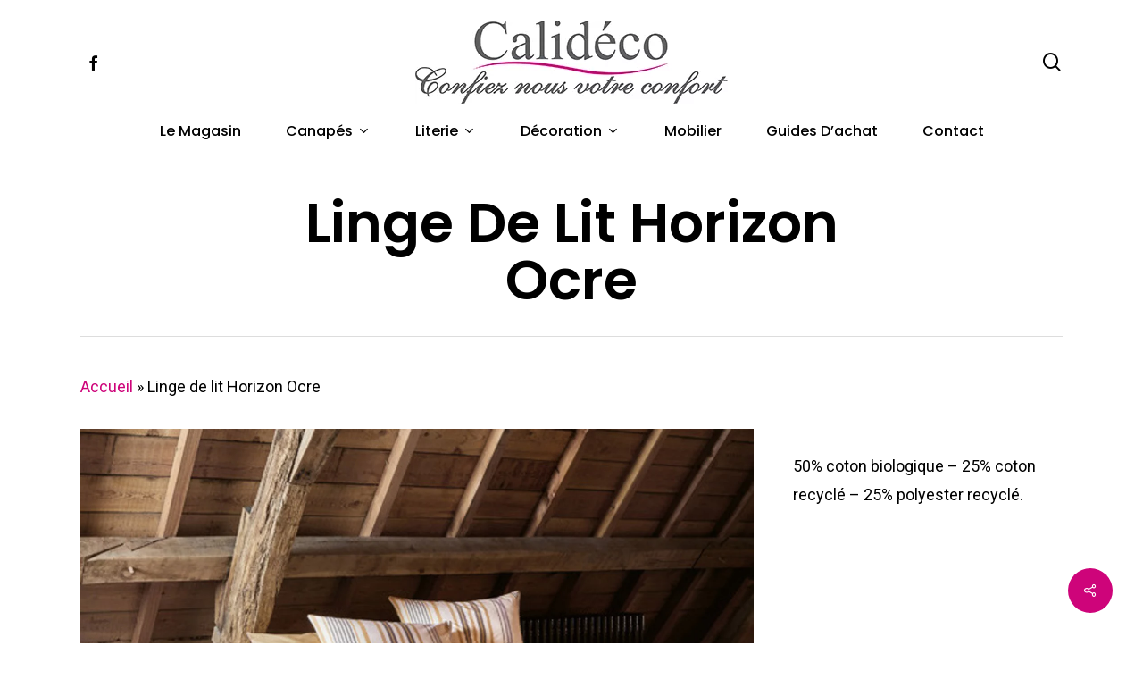

--- FILE ---
content_type: text/html; charset=UTF-8
request_url: https://www.calideco-gaillac.fr/portfolio/linge-de-lit-horizon-ocre/
body_size: 21423
content:
<!doctype html>
<html lang="fr-FR" class="no-js">
<head><meta charset="UTF-8"><script>if(navigator.userAgent.match(/MSIE|Internet Explorer/i)||navigator.userAgent.match(/Trident\/7\..*?rv:11/i)){var href=document.location.href;if(!href.match(/[?&]nowprocket/)){if(href.indexOf("?")==-1){if(href.indexOf("#")==-1){document.location.href=href+"?nowprocket=1"}else{document.location.href=href.replace("#","?nowprocket=1#")}}else{if(href.indexOf("#")==-1){document.location.href=href+"&nowprocket=1"}else{document.location.href=href.replace("#","&nowprocket=1#")}}}}</script><script>class RocketLazyLoadScripts{constructor(){this.triggerEvents=["keydown","mousedown","mousemove","touchmove","touchstart","touchend","wheel"],this.userEventHandler=this._triggerListener.bind(this),this.touchStartHandler=this._onTouchStart.bind(this),this.touchMoveHandler=this._onTouchMove.bind(this),this.touchEndHandler=this._onTouchEnd.bind(this),this.clickHandler=this._onClick.bind(this),this.interceptedClicks=[],window.addEventListener("pageshow",(e=>{this.persisted=e.persisted})),window.addEventListener("DOMContentLoaded",(()=>{this._preconnect3rdParties()})),this.delayedScripts={normal:[],async:[],defer:[]},this.allJQueries=[]}_addUserInteractionListener(e){document.hidden?e._triggerListener():(this.triggerEvents.forEach((t=>window.addEventListener(t,e.userEventHandler,{passive:!0}))),window.addEventListener("touchstart",e.touchStartHandler,{passive:!0}),window.addEventListener("mousedown",e.touchStartHandler),document.addEventListener("visibilitychange",e.userEventHandler))}_removeUserInteractionListener(){this.triggerEvents.forEach((e=>window.removeEventListener(e,this.userEventHandler,{passive:!0}))),document.removeEventListener("visibilitychange",this.userEventHandler)}_onTouchStart(e){"HTML"!==e.target.tagName&&(window.addEventListener("touchend",this.touchEndHandler),window.addEventListener("mouseup",this.touchEndHandler),window.addEventListener("touchmove",this.touchMoveHandler,{passive:!0}),window.addEventListener("mousemove",this.touchMoveHandler),e.target.addEventListener("click",this.clickHandler),this._renameDOMAttribute(e.target,"onclick","rocket-onclick"))}_onTouchMove(e){window.removeEventListener("touchend",this.touchEndHandler),window.removeEventListener("mouseup",this.touchEndHandler),window.removeEventListener("touchmove",this.touchMoveHandler,{passive:!0}),window.removeEventListener("mousemove",this.touchMoveHandler),e.target.removeEventListener("click",this.clickHandler),this._renameDOMAttribute(e.target,"rocket-onclick","onclick")}_onTouchEnd(e){window.removeEventListener("touchend",this.touchEndHandler),window.removeEventListener("mouseup",this.touchEndHandler),window.removeEventListener("touchmove",this.touchMoveHandler,{passive:!0}),window.removeEventListener("mousemove",this.touchMoveHandler)}_onClick(e){e.target.removeEventListener("click",this.clickHandler),this._renameDOMAttribute(e.target,"rocket-onclick","onclick"),this.interceptedClicks.push(e),e.preventDefault(),e.stopPropagation(),e.stopImmediatePropagation()}_replayClicks(){window.removeEventListener("touchstart",this.touchStartHandler,{passive:!0}),window.removeEventListener("mousedown",this.touchStartHandler),this.interceptedClicks.forEach((e=>{e.target.dispatchEvent(new MouseEvent("click",{view:e.view,bubbles:!0,cancelable:!0}))}))}_renameDOMAttribute(e,t,n){e.hasAttribute&&e.hasAttribute(t)&&(event.target.setAttribute(n,event.target.getAttribute(t)),event.target.removeAttribute(t))}_triggerListener(){this._removeUserInteractionListener(this),"loading"===document.readyState?document.addEventListener("DOMContentLoaded",this._loadEverythingNow.bind(this)):this._loadEverythingNow()}_preconnect3rdParties(){let e=[];document.querySelectorAll("script[type=rocketlazyloadscript]").forEach((t=>{if(t.hasAttribute("src")){const n=new URL(t.src).origin;n!==location.origin&&e.push({src:n,crossOrigin:t.crossOrigin||"module"===t.getAttribute("data-rocket-type")})}})),e=[...new Map(e.map((e=>[JSON.stringify(e),e]))).values()],this._batchInjectResourceHints(e,"preconnect")}async _loadEverythingNow(){this.lastBreath=Date.now(),this._delayEventListeners(),this._delayJQueryReady(this),this._handleDocumentWrite(),this._registerAllDelayedScripts(),this._preloadAllScripts(),await this._loadScriptsFromList(this.delayedScripts.normal),await this._loadScriptsFromList(this.delayedScripts.defer),await this._loadScriptsFromList(this.delayedScripts.async);try{await this._triggerDOMContentLoaded(),await this._triggerWindowLoad()}catch(e){}window.dispatchEvent(new Event("rocket-allScriptsLoaded")),this._replayClicks()}_registerAllDelayedScripts(){document.querySelectorAll("script[type=rocketlazyloadscript]").forEach((e=>{e.hasAttribute("src")?e.hasAttribute("async")&&!1!==e.async?this.delayedScripts.async.push(e):e.hasAttribute("defer")&&!1!==e.defer||"module"===e.getAttribute("data-rocket-type")?this.delayedScripts.defer.push(e):this.delayedScripts.normal.push(e):this.delayedScripts.normal.push(e)}))}async _transformScript(e){return await this._littleBreath(),new Promise((t=>{const n=document.createElement("script");[...e.attributes].forEach((e=>{let t=e.nodeName;"type"!==t&&("data-rocket-type"===t&&(t="type"),n.setAttribute(t,e.nodeValue))})),e.hasAttribute("src")?(n.addEventListener("load",t),n.addEventListener("error",t)):(n.text=e.text,t());try{e.parentNode.replaceChild(n,e)}catch(e){t()}}))}async _loadScriptsFromList(e){const t=e.shift();return t?(await this._transformScript(t),this._loadScriptsFromList(e)):Promise.resolve()}_preloadAllScripts(){this._batchInjectResourceHints([...this.delayedScripts.normal,...this.delayedScripts.defer,...this.delayedScripts.async],"preload")}_batchInjectResourceHints(e,t){var n=document.createDocumentFragment();e.forEach((e=>{if(e.src){const i=document.createElement("link");i.href=e.src,i.rel=t,"preconnect"!==t&&(i.as="script"),e.getAttribute&&"module"===e.getAttribute("data-rocket-type")&&(i.crossOrigin=!0),e.crossOrigin&&(i.crossOrigin=e.crossOrigin),n.appendChild(i)}})),document.head.appendChild(n)}_delayEventListeners(){let e={};function t(t,n){!function(t){function n(n){return e[t].eventsToRewrite.indexOf(n)>=0?"rocket-"+n:n}e[t]||(e[t]={originalFunctions:{add:t.addEventListener,remove:t.removeEventListener},eventsToRewrite:[]},t.addEventListener=function(){arguments[0]=n(arguments[0]),e[t].originalFunctions.add.apply(t,arguments)},t.removeEventListener=function(){arguments[0]=n(arguments[0]),e[t].originalFunctions.remove.apply(t,arguments)})}(t),e[t].eventsToRewrite.push(n)}function n(e,t){let n=e[t];Object.defineProperty(e,t,{get:()=>n||function(){},set(i){e["rocket"+t]=n=i}})}t(document,"DOMContentLoaded"),t(window,"DOMContentLoaded"),t(window,"load"),t(window,"pageshow"),t(document,"readystatechange"),n(document,"onreadystatechange"),n(window,"onload"),n(window,"onpageshow")}_delayJQueryReady(e){let t=window.jQuery;Object.defineProperty(window,"jQuery",{get:()=>t,set(n){if(n&&n.fn&&!e.allJQueries.includes(n)){n.fn.ready=n.fn.init.prototype.ready=function(t){e.domReadyFired?t.bind(document)(n):document.addEventListener("rocket-DOMContentLoaded",(()=>t.bind(document)(n)))};const t=n.fn.on;n.fn.on=n.fn.init.prototype.on=function(){if(this[0]===window){function e(e){return e.split(" ").map((e=>"load"===e||0===e.indexOf("load.")?"rocket-jquery-load":e)).join(" ")}"string"==typeof arguments[0]||arguments[0]instanceof String?arguments[0]=e(arguments[0]):"object"==typeof arguments[0]&&Object.keys(arguments[0]).forEach((t=>{delete Object.assign(arguments[0],{[e(t)]:arguments[0][t]})[t]}))}return t.apply(this,arguments),this},e.allJQueries.push(n)}t=n}})}async _triggerDOMContentLoaded(){this.domReadyFired=!0,await this._littleBreath(),document.dispatchEvent(new Event("rocket-DOMContentLoaded")),await this._littleBreath(),window.dispatchEvent(new Event("rocket-DOMContentLoaded")),await this._littleBreath(),document.dispatchEvent(new Event("rocket-readystatechange")),await this._littleBreath(),document.rocketonreadystatechange&&document.rocketonreadystatechange()}async _triggerWindowLoad(){await this._littleBreath(),window.dispatchEvent(new Event("rocket-load")),await this._littleBreath(),window.rocketonload&&window.rocketonload(),await this._littleBreath(),this.allJQueries.forEach((e=>e(window).trigger("rocket-jquery-load"))),await this._littleBreath();const e=new Event("rocket-pageshow");e.persisted=this.persisted,window.dispatchEvent(e),await this._littleBreath(),window.rocketonpageshow&&window.rocketonpageshow({persisted:this.persisted})}_handleDocumentWrite(){const e=new Map;document.write=document.writeln=function(t){const n=document.currentScript,i=document.createRange(),r=n.parentElement;let o=e.get(n);void 0===o&&(o=n.nextSibling,e.set(n,o));const s=document.createDocumentFragment();i.setStart(s,0),s.appendChild(i.createContextualFragment(t)),r.insertBefore(s,o)}}async _littleBreath(){Date.now()-this.lastBreath>45&&(await this._requestAnimFrame(),this.lastBreath=Date.now())}async _requestAnimFrame(){return document.hidden?new Promise((e=>setTimeout(e))):new Promise((e=>requestAnimationFrame(e)))}static run(){const e=new RocketLazyLoadScripts;e._addUserInteractionListener(e)}}RocketLazyLoadScripts.run();</script>
	
	<meta name="viewport" content="width=device-width, initial-scale=1, maximum-scale=1, user-scalable=0" /><meta name='robots' content='index, follow, max-image-preview:large, max-snippet:-1, max-video-preview:-1' />

<!-- Google Tag Manager for WordPress by gtm4wp.com -->
<script data-cfasync="false" data-pagespeed-no-defer>
	var gtm4wp_datalayer_name = "dataLayer";
	var dataLayer = dataLayer || [];
</script>
<!-- End Google Tag Manager for WordPress by gtm4wp.com -->
	<!-- This site is optimized with the Yoast SEO plugin v22.8 - https://yoast.com/wordpress/plugins/seo/ -->
	<title>Linge de lit Horizon Ocre - Calideco</title>
	<link rel="canonical" href="https://www.calideco-gaillac.fr/portfolio/linge-de-lit-horizon-ocre/" />
	<meta property="og:locale" content="fr_FR" />
	<meta property="og:type" content="article" />
	<meta property="og:title" content="Linge de lit Horizon Ocre - Calideco" />
	<meta property="og:description" content="50% coton biologique &#8211; 25% coton recyclé &#8211; 25% polyester recyclé." />
	<meta property="og:url" content="https://www.calideco-gaillac.fr/portfolio/linge-de-lit-horizon-ocre/" />
	<meta property="og:site_name" content="Calideco" />
	<meta property="og:image" content="https://www.calideco-gaillac.fr/wp-content/uploads/2021/12/HORIZON_OCRE.jpg" />
	<meta property="og:image:width" content="1500" />
	<meta property="og:image:height" content="1000" />
	<meta property="og:image:type" content="image/jpeg" />
	<meta name="twitter:card" content="summary_large_image" />
	<script type="application/ld+json" class="yoast-schema-graph">{"@context":"https://schema.org","@graph":[{"@type":"WebPage","@id":"https://www.calideco-gaillac.fr/portfolio/linge-de-lit-horizon-ocre/","url":"https://www.calideco-gaillac.fr/portfolio/linge-de-lit-horizon-ocre/","name":"Linge de lit Horizon Ocre - Calideco","isPartOf":{"@id":"https://www.calideco-gaillac.fr/#website"},"primaryImageOfPage":{"@id":"https://www.calideco-gaillac.fr/portfolio/linge-de-lit-horizon-ocre/#primaryimage"},"image":{"@id":"https://www.calideco-gaillac.fr/portfolio/linge-de-lit-horizon-ocre/#primaryimage"},"thumbnailUrl":"https://www.calideco-gaillac.fr/wp-content/uploads/2021/12/HORIZON_OCRE.jpg","datePublished":"2021-12-20T15:13:42+00:00","dateModified":"2021-12-20T15:13:42+00:00","breadcrumb":{"@id":"https://www.calideco-gaillac.fr/portfolio/linge-de-lit-horizon-ocre/#breadcrumb"},"inLanguage":"fr-FR","potentialAction":[{"@type":"ReadAction","target":["https://www.calideco-gaillac.fr/portfolio/linge-de-lit-horizon-ocre/"]}]},{"@type":"ImageObject","inLanguage":"fr-FR","@id":"https://www.calideco-gaillac.fr/portfolio/linge-de-lit-horizon-ocre/#primaryimage","url":"https://www.calideco-gaillac.fr/wp-content/uploads/2021/12/HORIZON_OCRE.jpg","contentUrl":"https://www.calideco-gaillac.fr/wp-content/uploads/2021/12/HORIZON_OCRE.jpg","width":1500,"height":1000,"caption":"HORIZON_OCRE"},{"@type":"BreadcrumbList","@id":"https://www.calideco-gaillac.fr/portfolio/linge-de-lit-horizon-ocre/#breadcrumb","itemListElement":[{"@type":"ListItem","position":1,"name":"Accueil","item":"https://www.calideco-gaillac.fr/"},{"@type":"ListItem","position":2,"name":"Linge de lit Horizon Ocre"}]},{"@type":"WebSite","@id":"https://www.calideco-gaillac.fr/#website","url":"https://www.calideco-gaillac.fr/","name":"Calideco","description":"Confiez nous votre confort","potentialAction":[{"@type":"SearchAction","target":{"@type":"EntryPoint","urlTemplate":"https://www.calideco-gaillac.fr/?s={search_term_string}"},"query-input":"required name=search_term_string"}],"inLanguage":"fr-FR"}]}</script>
	<!-- / Yoast SEO plugin. -->


<link rel='dns-prefetch' href='//fonts.googleapis.com' />
<link rel="alternate" type="application/rss+xml" title="Calideco &raquo; Flux" href="https://www.calideco-gaillac.fr/feed/" />
<link rel="alternate" type="application/rss+xml" title="Calideco &raquo; Flux des commentaires" href="https://www.calideco-gaillac.fr/comments/feed/" />
<script type="rocketlazyloadscript" data-rocket-type="text/javascript">
/* <![CDATA[ */
window._wpemojiSettings = {"baseUrl":"https:\/\/s.w.org\/images\/core\/emoji\/15.0.3\/72x72\/","ext":".png","svgUrl":"https:\/\/s.w.org\/images\/core\/emoji\/15.0.3\/svg\/","svgExt":".svg","source":{"concatemoji":"https:\/\/www.calideco-gaillac.fr\/wp-includes\/js\/wp-emoji-release.min.js?ver=101b78c301451be72c18c30bbb0ffd00"}};
/*! This file is auto-generated */
!function(i,n){var o,s,e;function c(e){try{var t={supportTests:e,timestamp:(new Date).valueOf()};sessionStorage.setItem(o,JSON.stringify(t))}catch(e){}}function p(e,t,n){e.clearRect(0,0,e.canvas.width,e.canvas.height),e.fillText(t,0,0);var t=new Uint32Array(e.getImageData(0,0,e.canvas.width,e.canvas.height).data),r=(e.clearRect(0,0,e.canvas.width,e.canvas.height),e.fillText(n,0,0),new Uint32Array(e.getImageData(0,0,e.canvas.width,e.canvas.height).data));return t.every(function(e,t){return e===r[t]})}function u(e,t,n){switch(t){case"flag":return n(e,"\ud83c\udff3\ufe0f\u200d\u26a7\ufe0f","\ud83c\udff3\ufe0f\u200b\u26a7\ufe0f")?!1:!n(e,"\ud83c\uddfa\ud83c\uddf3","\ud83c\uddfa\u200b\ud83c\uddf3")&&!n(e,"\ud83c\udff4\udb40\udc67\udb40\udc62\udb40\udc65\udb40\udc6e\udb40\udc67\udb40\udc7f","\ud83c\udff4\u200b\udb40\udc67\u200b\udb40\udc62\u200b\udb40\udc65\u200b\udb40\udc6e\u200b\udb40\udc67\u200b\udb40\udc7f");case"emoji":return!n(e,"\ud83d\udc26\u200d\u2b1b","\ud83d\udc26\u200b\u2b1b")}return!1}function f(e,t,n){var r="undefined"!=typeof WorkerGlobalScope&&self instanceof WorkerGlobalScope?new OffscreenCanvas(300,150):i.createElement("canvas"),a=r.getContext("2d",{willReadFrequently:!0}),o=(a.textBaseline="top",a.font="600 32px Arial",{});return e.forEach(function(e){o[e]=t(a,e,n)}),o}function t(e){var t=i.createElement("script");t.src=e,t.defer=!0,i.head.appendChild(t)}"undefined"!=typeof Promise&&(o="wpEmojiSettingsSupports",s=["flag","emoji"],n.supports={everything:!0,everythingExceptFlag:!0},e=new Promise(function(e){i.addEventListener("DOMContentLoaded",e,{once:!0})}),new Promise(function(t){var n=function(){try{var e=JSON.parse(sessionStorage.getItem(o));if("object"==typeof e&&"number"==typeof e.timestamp&&(new Date).valueOf()<e.timestamp+604800&&"object"==typeof e.supportTests)return e.supportTests}catch(e){}return null}();if(!n){if("undefined"!=typeof Worker&&"undefined"!=typeof OffscreenCanvas&&"undefined"!=typeof URL&&URL.createObjectURL&&"undefined"!=typeof Blob)try{var e="postMessage("+f.toString()+"("+[JSON.stringify(s),u.toString(),p.toString()].join(",")+"));",r=new Blob([e],{type:"text/javascript"}),a=new Worker(URL.createObjectURL(r),{name:"wpTestEmojiSupports"});return void(a.onmessage=function(e){c(n=e.data),a.terminate(),t(n)})}catch(e){}c(n=f(s,u,p))}t(n)}).then(function(e){for(var t in e)n.supports[t]=e[t],n.supports.everything=n.supports.everything&&n.supports[t],"flag"!==t&&(n.supports.everythingExceptFlag=n.supports.everythingExceptFlag&&n.supports[t]);n.supports.everythingExceptFlag=n.supports.everythingExceptFlag&&!n.supports.flag,n.DOMReady=!1,n.readyCallback=function(){n.DOMReady=!0}}).then(function(){return e}).then(function(){var e;n.supports.everything||(n.readyCallback(),(e=n.source||{}).concatemoji?t(e.concatemoji):e.wpemoji&&e.twemoji&&(t(e.twemoji),t(e.wpemoji)))}))}((window,document),window._wpemojiSettings);
/* ]]> */
</script>
<style id='wp-emoji-styles-inline-css' type='text/css'>

	img.wp-smiley, img.emoji {
		display: inline !important;
		border: none !important;
		box-shadow: none !important;
		height: 1em !important;
		width: 1em !important;
		margin: 0 0.07em !important;
		vertical-align: -0.1em !important;
		background: none !important;
		padding: 0 !important;
	}
</style>
<link rel='stylesheet' id='wp-block-library-css' href='https://www.calideco-gaillac.fr/wp-includes/css/dist/block-library/style.min.css?ver=101b78c301451be72c18c30bbb0ffd00' type='text/css' media='all' />
<style id='classic-theme-styles-inline-css' type='text/css'>
/*! This file is auto-generated */
.wp-block-button__link{color:#fff;background-color:#32373c;border-radius:9999px;box-shadow:none;text-decoration:none;padding:calc(.667em + 2px) calc(1.333em + 2px);font-size:1.125em}.wp-block-file__button{background:#32373c;color:#fff;text-decoration:none}
</style>
<style id='global-styles-inline-css' type='text/css'>
body{--wp--preset--color--black: #000000;--wp--preset--color--cyan-bluish-gray: #abb8c3;--wp--preset--color--white: #ffffff;--wp--preset--color--pale-pink: #f78da7;--wp--preset--color--vivid-red: #cf2e2e;--wp--preset--color--luminous-vivid-orange: #ff6900;--wp--preset--color--luminous-vivid-amber: #fcb900;--wp--preset--color--light-green-cyan: #7bdcb5;--wp--preset--color--vivid-green-cyan: #00d084;--wp--preset--color--pale-cyan-blue: #8ed1fc;--wp--preset--color--vivid-cyan-blue: #0693e3;--wp--preset--color--vivid-purple: #9b51e0;--wp--preset--gradient--vivid-cyan-blue-to-vivid-purple: linear-gradient(135deg,rgba(6,147,227,1) 0%,rgb(155,81,224) 100%);--wp--preset--gradient--light-green-cyan-to-vivid-green-cyan: linear-gradient(135deg,rgb(122,220,180) 0%,rgb(0,208,130) 100%);--wp--preset--gradient--luminous-vivid-amber-to-luminous-vivid-orange: linear-gradient(135deg,rgba(252,185,0,1) 0%,rgba(255,105,0,1) 100%);--wp--preset--gradient--luminous-vivid-orange-to-vivid-red: linear-gradient(135deg,rgba(255,105,0,1) 0%,rgb(207,46,46) 100%);--wp--preset--gradient--very-light-gray-to-cyan-bluish-gray: linear-gradient(135deg,rgb(238,238,238) 0%,rgb(169,184,195) 100%);--wp--preset--gradient--cool-to-warm-spectrum: linear-gradient(135deg,rgb(74,234,220) 0%,rgb(151,120,209) 20%,rgb(207,42,186) 40%,rgb(238,44,130) 60%,rgb(251,105,98) 80%,rgb(254,248,76) 100%);--wp--preset--gradient--blush-light-purple: linear-gradient(135deg,rgb(255,206,236) 0%,rgb(152,150,240) 100%);--wp--preset--gradient--blush-bordeaux: linear-gradient(135deg,rgb(254,205,165) 0%,rgb(254,45,45) 50%,rgb(107,0,62) 100%);--wp--preset--gradient--luminous-dusk: linear-gradient(135deg,rgb(255,203,112) 0%,rgb(199,81,192) 50%,rgb(65,88,208) 100%);--wp--preset--gradient--pale-ocean: linear-gradient(135deg,rgb(255,245,203) 0%,rgb(182,227,212) 50%,rgb(51,167,181) 100%);--wp--preset--gradient--electric-grass: linear-gradient(135deg,rgb(202,248,128) 0%,rgb(113,206,126) 100%);--wp--preset--gradient--midnight: linear-gradient(135deg,rgb(2,3,129) 0%,rgb(40,116,252) 100%);--wp--preset--font-size--small: 13px;--wp--preset--font-size--medium: 20px;--wp--preset--font-size--large: 36px;--wp--preset--font-size--x-large: 42px;--wp--preset--spacing--20: 0.44rem;--wp--preset--spacing--30: 0.67rem;--wp--preset--spacing--40: 1rem;--wp--preset--spacing--50: 1.5rem;--wp--preset--spacing--60: 2.25rem;--wp--preset--spacing--70: 3.38rem;--wp--preset--spacing--80: 5.06rem;--wp--preset--shadow--natural: 6px 6px 9px rgba(0, 0, 0, 0.2);--wp--preset--shadow--deep: 12px 12px 50px rgba(0, 0, 0, 0.4);--wp--preset--shadow--sharp: 6px 6px 0px rgba(0, 0, 0, 0.2);--wp--preset--shadow--outlined: 6px 6px 0px -3px rgba(255, 255, 255, 1), 6px 6px rgba(0, 0, 0, 1);--wp--preset--shadow--crisp: 6px 6px 0px rgba(0, 0, 0, 1);}:where(.is-layout-flex){gap: 0.5em;}:where(.is-layout-grid){gap: 0.5em;}body .is-layout-flex{display: flex;}body .is-layout-flex{flex-wrap: wrap;align-items: center;}body .is-layout-flex > *{margin: 0;}body .is-layout-grid{display: grid;}body .is-layout-grid > *{margin: 0;}:where(.wp-block-columns.is-layout-flex){gap: 2em;}:where(.wp-block-columns.is-layout-grid){gap: 2em;}:where(.wp-block-post-template.is-layout-flex){gap: 1.25em;}:where(.wp-block-post-template.is-layout-grid){gap: 1.25em;}.has-black-color{color: var(--wp--preset--color--black) !important;}.has-cyan-bluish-gray-color{color: var(--wp--preset--color--cyan-bluish-gray) !important;}.has-white-color{color: var(--wp--preset--color--white) !important;}.has-pale-pink-color{color: var(--wp--preset--color--pale-pink) !important;}.has-vivid-red-color{color: var(--wp--preset--color--vivid-red) !important;}.has-luminous-vivid-orange-color{color: var(--wp--preset--color--luminous-vivid-orange) !important;}.has-luminous-vivid-amber-color{color: var(--wp--preset--color--luminous-vivid-amber) !important;}.has-light-green-cyan-color{color: var(--wp--preset--color--light-green-cyan) !important;}.has-vivid-green-cyan-color{color: var(--wp--preset--color--vivid-green-cyan) !important;}.has-pale-cyan-blue-color{color: var(--wp--preset--color--pale-cyan-blue) !important;}.has-vivid-cyan-blue-color{color: var(--wp--preset--color--vivid-cyan-blue) !important;}.has-vivid-purple-color{color: var(--wp--preset--color--vivid-purple) !important;}.has-black-background-color{background-color: var(--wp--preset--color--black) !important;}.has-cyan-bluish-gray-background-color{background-color: var(--wp--preset--color--cyan-bluish-gray) !important;}.has-white-background-color{background-color: var(--wp--preset--color--white) !important;}.has-pale-pink-background-color{background-color: var(--wp--preset--color--pale-pink) !important;}.has-vivid-red-background-color{background-color: var(--wp--preset--color--vivid-red) !important;}.has-luminous-vivid-orange-background-color{background-color: var(--wp--preset--color--luminous-vivid-orange) !important;}.has-luminous-vivid-amber-background-color{background-color: var(--wp--preset--color--luminous-vivid-amber) !important;}.has-light-green-cyan-background-color{background-color: var(--wp--preset--color--light-green-cyan) !important;}.has-vivid-green-cyan-background-color{background-color: var(--wp--preset--color--vivid-green-cyan) !important;}.has-pale-cyan-blue-background-color{background-color: var(--wp--preset--color--pale-cyan-blue) !important;}.has-vivid-cyan-blue-background-color{background-color: var(--wp--preset--color--vivid-cyan-blue) !important;}.has-vivid-purple-background-color{background-color: var(--wp--preset--color--vivid-purple) !important;}.has-black-border-color{border-color: var(--wp--preset--color--black) !important;}.has-cyan-bluish-gray-border-color{border-color: var(--wp--preset--color--cyan-bluish-gray) !important;}.has-white-border-color{border-color: var(--wp--preset--color--white) !important;}.has-pale-pink-border-color{border-color: var(--wp--preset--color--pale-pink) !important;}.has-vivid-red-border-color{border-color: var(--wp--preset--color--vivid-red) !important;}.has-luminous-vivid-orange-border-color{border-color: var(--wp--preset--color--luminous-vivid-orange) !important;}.has-luminous-vivid-amber-border-color{border-color: var(--wp--preset--color--luminous-vivid-amber) !important;}.has-light-green-cyan-border-color{border-color: var(--wp--preset--color--light-green-cyan) !important;}.has-vivid-green-cyan-border-color{border-color: var(--wp--preset--color--vivid-green-cyan) !important;}.has-pale-cyan-blue-border-color{border-color: var(--wp--preset--color--pale-cyan-blue) !important;}.has-vivid-cyan-blue-border-color{border-color: var(--wp--preset--color--vivid-cyan-blue) !important;}.has-vivid-purple-border-color{border-color: var(--wp--preset--color--vivid-purple) !important;}.has-vivid-cyan-blue-to-vivid-purple-gradient-background{background: var(--wp--preset--gradient--vivid-cyan-blue-to-vivid-purple) !important;}.has-light-green-cyan-to-vivid-green-cyan-gradient-background{background: var(--wp--preset--gradient--light-green-cyan-to-vivid-green-cyan) !important;}.has-luminous-vivid-amber-to-luminous-vivid-orange-gradient-background{background: var(--wp--preset--gradient--luminous-vivid-amber-to-luminous-vivid-orange) !important;}.has-luminous-vivid-orange-to-vivid-red-gradient-background{background: var(--wp--preset--gradient--luminous-vivid-orange-to-vivid-red) !important;}.has-very-light-gray-to-cyan-bluish-gray-gradient-background{background: var(--wp--preset--gradient--very-light-gray-to-cyan-bluish-gray) !important;}.has-cool-to-warm-spectrum-gradient-background{background: var(--wp--preset--gradient--cool-to-warm-spectrum) !important;}.has-blush-light-purple-gradient-background{background: var(--wp--preset--gradient--blush-light-purple) !important;}.has-blush-bordeaux-gradient-background{background: var(--wp--preset--gradient--blush-bordeaux) !important;}.has-luminous-dusk-gradient-background{background: var(--wp--preset--gradient--luminous-dusk) !important;}.has-pale-ocean-gradient-background{background: var(--wp--preset--gradient--pale-ocean) !important;}.has-electric-grass-gradient-background{background: var(--wp--preset--gradient--electric-grass) !important;}.has-midnight-gradient-background{background: var(--wp--preset--gradient--midnight) !important;}.has-small-font-size{font-size: var(--wp--preset--font-size--small) !important;}.has-medium-font-size{font-size: var(--wp--preset--font-size--medium) !important;}.has-large-font-size{font-size: var(--wp--preset--font-size--large) !important;}.has-x-large-font-size{font-size: var(--wp--preset--font-size--x-large) !important;}
.wp-block-navigation a:where(:not(.wp-element-button)){color: inherit;}
:where(.wp-block-post-template.is-layout-flex){gap: 1.25em;}:where(.wp-block-post-template.is-layout-grid){gap: 1.25em;}
:where(.wp-block-columns.is-layout-flex){gap: 2em;}:where(.wp-block-columns.is-layout-grid){gap: 2em;}
.wp-block-pullquote{font-size: 1.5em;line-height: 1.6;}
</style>
<link data-minify="1" rel='stylesheet' id='contact-form-7-css' href='https://www.calideco-gaillac.fr/wp-content/cache/min/1/wp-content/plugins/contact-form-7/includes/css/styles.css?ver=1737542969' type='text/css' media='all' />
<link data-minify="1" rel='stylesheet' id='nectar-portfolio-css' href='https://www.calideco-gaillac.fr/wp-content/cache/min/1/wp-content/plugins/salient-portfolio/css/portfolio.css?ver=1737543244' type='text/css' media='all' />
<link data-minify="1" rel='stylesheet' id='salient-social-css' href='https://www.calideco-gaillac.fr/wp-content/cache/min/1/wp-content/plugins/salient-social/css/style.css?ver=1737542969' type='text/css' media='all' />
<style id='salient-social-inline-css' type='text/css'>

  .sharing-default-minimal .nectar-love.loved,
  body .nectar-social[data-color-override="override"].fixed > a:before, 
  body .nectar-social[data-color-override="override"].fixed .nectar-social-inner a,
  .sharing-default-minimal .nectar-social[data-color-override="override"] .nectar-social-inner a:hover {
    background-color: #ce047a;
  }
  .nectar-social.hover .nectar-love.loved,
  .nectar-social.hover > .nectar-love-button a:hover,
  .nectar-social[data-color-override="override"].hover > div a:hover,
  #single-below-header .nectar-social[data-color-override="override"].hover > div a:hover,
  .nectar-social[data-color-override="override"].hover .share-btn:hover,
  .sharing-default-minimal .nectar-social[data-color-override="override"] .nectar-social-inner a {
    border-color: #ce047a;
  }
  #single-below-header .nectar-social.hover .nectar-love.loved i,
  #single-below-header .nectar-social.hover[data-color-override="override"] a:hover,
  #single-below-header .nectar-social.hover[data-color-override="override"] a:hover i,
  #single-below-header .nectar-social.hover .nectar-love-button a:hover i,
  .nectar-love:hover i,
  .hover .nectar-love:hover .total_loves,
  .nectar-love.loved i,
  .nectar-social.hover .nectar-love.loved .total_loves,
  .nectar-social.hover .share-btn:hover, 
  .nectar-social[data-color-override="override"].hover .nectar-social-inner a:hover,
  .nectar-social[data-color-override="override"].hover > div:hover span,
  .sharing-default-minimal .nectar-social[data-color-override="override"] .nectar-social-inner a:not(:hover) i,
  .sharing-default-minimal .nectar-social[data-color-override="override"] .nectar-social-inner a:not(:hover) {
    color: #ce047a;
  }
</style>
<link data-minify="1" rel='stylesheet' id='font-awesome-css' href='https://www.calideco-gaillac.fr/wp-content/cache/min/1/wp-content/themes/salient/css/font-awesome-legacy.min.css?ver=1737542969' type='text/css' media='all' />
<link data-minify="1" rel='stylesheet' id='salient-grid-system-css' href='https://www.calideco-gaillac.fr/wp-content/cache/min/1/wp-content/themes/salient/css/build/grid-system.css?ver=1737542969' type='text/css' media='all' />
<link data-minify="1" rel='stylesheet' id='main-styles-css' href='https://www.calideco-gaillac.fr/wp-content/cache/min/1/wp-content/themes/salient/css/build/style.css?ver=1737542969' type='text/css' media='all' />
<link data-minify="1" rel='stylesheet' id='nectar-header-layout-centered-bottom-bar-css' href='https://www.calideco-gaillac.fr/wp-content/cache/min/1/wp-content/themes/salient/css/build/header/header-layout-centered-bottom-bar.css?ver=1737542969' type='text/css' media='all' />
<link data-minify="1" rel='stylesheet' id='nectar-single-styles-css' href='https://www.calideco-gaillac.fr/wp-content/cache/min/1/wp-content/themes/salient/css/build/single.css?ver=1737543244' type='text/css' media='all' />
<link data-minify="1" rel='stylesheet' id='nectar-element-recent-posts-css' href='https://www.calideco-gaillac.fr/wp-content/cache/min/1/wp-content/themes/salient/css/build/elements/element-recent-posts.css?ver=1737543244' type='text/css' media='all' />
<link rel='stylesheet' id='nectar_default_font_open_sans-css' href='https://fonts.googleapis.com/css?family=Open+Sans%3A300%2C400%2C600%2C700&#038;subset=latin%2Clatin-ext' type='text/css' media='all' />
<link data-minify="1" rel='stylesheet' id='responsive-css' href='https://www.calideco-gaillac.fr/wp-content/cache/min/1/wp-content/themes/salient/css/build/responsive.css?ver=1737542969' type='text/css' media='all' />
<link data-minify="1" rel='stylesheet' id='select2-css' href='https://www.calideco-gaillac.fr/wp-content/cache/min/1/wp-content/themes/salient/css/build/plugins/select2.css?ver=1737542969' type='text/css' media='all' />
<link data-minify="1" rel='stylesheet' id='skin-material-css' href='https://www.calideco-gaillac.fr/wp-content/cache/min/1/wp-content/themes/salient/css/build/skin-material.css?ver=1737542969' type='text/css' media='all' />
<link data-minify="1" rel='stylesheet' id='salient-wp-menu-dynamic-css' href='https://www.calideco-gaillac.fr/wp-content/cache/min/1/wp-content/uploads/salient/menu-dynamic.css?ver=1737542969' type='text/css' media='all' />
<link data-minify="1" rel='stylesheet' id='dynamic-css-css' href='https://www.calideco-gaillac.fr/wp-content/cache/min/1/wp-content/themes/salient/css/salient-dynamic-styles.css?ver=1737542969' type='text/css' media='all' />
<style id='dynamic-css-inline-css' type='text/css'>
#header-space{background-color:#ffffff}@media only screen and (min-width:1000px){body #ajax-content-wrap.no-scroll{min-height:calc(100vh - 182px);height:calc(100vh - 182px)!important;}}@media only screen and (min-width:1000px){#page-header-wrap.fullscreen-header,#page-header-wrap.fullscreen-header #page-header-bg,html:not(.nectar-box-roll-loaded) .nectar-box-roll > #page-header-bg.fullscreen-header,.nectar_fullscreen_zoom_recent_projects,#nectar_fullscreen_rows:not(.afterLoaded) > div{height:calc(100vh - 181px);}.wpb_row.vc_row-o-full-height.top-level,.wpb_row.vc_row-o-full-height.top-level > .col.span_12{min-height:calc(100vh - 181px);}html:not(.nectar-box-roll-loaded) .nectar-box-roll > #page-header-bg.fullscreen-header{top:182px;}.nectar-slider-wrap[data-fullscreen="true"]:not(.loaded),.nectar-slider-wrap[data-fullscreen="true"]:not(.loaded) .swiper-container{height:calc(100vh - 180px)!important;}.admin-bar .nectar-slider-wrap[data-fullscreen="true"]:not(.loaded),.admin-bar .nectar-slider-wrap[data-fullscreen="true"]:not(.loaded) .swiper-container{height:calc(100vh - 180px - 32px)!important;}}@media only screen and (max-width:999px){.using-mobile-browser #nectar_fullscreen_rows:not(.afterLoaded):not([data-mobile-disable="on"]) > div{height:calc(100vh - 116px);}.using-mobile-browser .wpb_row.vc_row-o-full-height.top-level,.using-mobile-browser .wpb_row.vc_row-o-full-height.top-level > .col.span_12,[data-permanent-transparent="1"].using-mobile-browser .wpb_row.vc_row-o-full-height.top-level,[data-permanent-transparent="1"].using-mobile-browser .wpb_row.vc_row-o-full-height.top-level > .col.span_12{min-height:calc(100vh - 116px);}html:not(.nectar-box-roll-loaded) .nectar-box-roll > #page-header-bg.fullscreen-header,.nectar_fullscreen_zoom_recent_projects,.nectar-slider-wrap[data-fullscreen="true"]:not(.loaded),.nectar-slider-wrap[data-fullscreen="true"]:not(.loaded) .swiper-container,#nectar_fullscreen_rows:not(.afterLoaded):not([data-mobile-disable="on"]) > div{height:calc(100vh - 63px);}.wpb_row.vc_row-o-full-height.top-level,.wpb_row.vc_row-o-full-height.top-level > .col.span_12{min-height:calc(100vh - 63px);}body[data-transparent-header="false"] #ajax-content-wrap.no-scroll{min-height:calc(100vh - 63px);height:calc(100vh - 63px);}}.screen-reader-text,.nectar-skip-to-content:not(:focus){border:0;clip:rect(1px,1px,1px,1px);clip-path:inset(50%);height:1px;margin:-1px;overflow:hidden;padding:0;position:absolute!important;width:1px;word-wrap:normal!important;}
.post .nectar-love-wrap {
    
    display: none;

}
</style>
<link rel='stylesheet' id='salient-child-style-css' href='https://www.calideco-gaillac.fr/wp-content/themes/salient-child/style.css?ver=14.0.5' type='text/css' media='all' />
<link rel='stylesheet' id='redux-google-fonts-salient_redux-css' href='https://fonts.googleapis.com/css?family=Poppins%3A500%2C600%2C700%2C400%2C400italic%7CRoboto%3A500%2C400%2C700%7CMontserrat%3A500&#038;subset=latin%2Clatin-ext&#038;ver=1662447319' type='text/css' media='all' />
<link data-minify="1" rel='stylesheet' id='moove_gdpr_frontend-css' href='https://www.calideco-gaillac.fr/wp-content/cache/min/1/wp-content/plugins/gdpr-cookie-compliance/dist/styles/gdpr-main.css?ver=1737542969' type='text/css' media='all' />
<style id='moove_gdpr_frontend-inline-css' type='text/css'>
#moove_gdpr_cookie_modal,#moove_gdpr_cookie_info_bar,.gdpr_cookie_settings_shortcode_content{font-family:Nunito,sans-serif}#moove_gdpr_save_popup_settings_button{background-color:#373737;color:#fff}#moove_gdpr_save_popup_settings_button:hover{background-color:#000}#moove_gdpr_cookie_info_bar .moove-gdpr-info-bar-container .moove-gdpr-info-bar-content a.mgbutton,#moove_gdpr_cookie_info_bar .moove-gdpr-info-bar-container .moove-gdpr-info-bar-content button.mgbutton{background-color:#d74191}#moove_gdpr_cookie_modal .moove-gdpr-modal-content .moove-gdpr-modal-footer-content .moove-gdpr-button-holder a.mgbutton,#moove_gdpr_cookie_modal .moove-gdpr-modal-content .moove-gdpr-modal-footer-content .moove-gdpr-button-holder button.mgbutton,.gdpr_cookie_settings_shortcode_content .gdpr-shr-button.button-green{background-color:#d74191;border-color:#d74191}#moove_gdpr_cookie_modal .moove-gdpr-modal-content .moove-gdpr-modal-footer-content .moove-gdpr-button-holder a.mgbutton:hover,#moove_gdpr_cookie_modal .moove-gdpr-modal-content .moove-gdpr-modal-footer-content .moove-gdpr-button-holder button.mgbutton:hover,.gdpr_cookie_settings_shortcode_content .gdpr-shr-button.button-green:hover{background-color:#fff;color:#d74191}#moove_gdpr_cookie_modal .moove-gdpr-modal-content .moove-gdpr-modal-close i,#moove_gdpr_cookie_modal .moove-gdpr-modal-content .moove-gdpr-modal-close span.gdpr-icon{background-color:#d74191;border:1px solid #d74191}#moove_gdpr_cookie_info_bar span.change-settings-button.focus-g,#moove_gdpr_cookie_info_bar span.change-settings-button:focus,#moove_gdpr_cookie_info_bar button.change-settings-button.focus-g,#moove_gdpr_cookie_info_bar button.change-settings-button:focus{-webkit-box-shadow:0 0 1px 3px #d74191;-moz-box-shadow:0 0 1px 3px #d74191;box-shadow:0 0 1px 3px #d74191}#moove_gdpr_cookie_modal .moove-gdpr-modal-content .moove-gdpr-modal-close i:hover,#moove_gdpr_cookie_modal .moove-gdpr-modal-content .moove-gdpr-modal-close span.gdpr-icon:hover,#moove_gdpr_cookie_info_bar span[data-href]>u.change-settings-button{color:#d74191}#moove_gdpr_cookie_modal .moove-gdpr-modal-content .moove-gdpr-modal-left-content #moove-gdpr-menu li.menu-item-selected a span.gdpr-icon,#moove_gdpr_cookie_modal .moove-gdpr-modal-content .moove-gdpr-modal-left-content #moove-gdpr-menu li.menu-item-selected button span.gdpr-icon{color:inherit}#moove_gdpr_cookie_modal .moove-gdpr-modal-content .moove-gdpr-modal-left-content #moove-gdpr-menu li a span.gdpr-icon,#moove_gdpr_cookie_modal .moove-gdpr-modal-content .moove-gdpr-modal-left-content #moove-gdpr-menu li button span.gdpr-icon{color:inherit}#moove_gdpr_cookie_modal .gdpr-acc-link{line-height:0;font-size:0;color:transparent;position:absolute}#moove_gdpr_cookie_modal .moove-gdpr-modal-content .moove-gdpr-modal-close:hover i,#moove_gdpr_cookie_modal .moove-gdpr-modal-content .moove-gdpr-modal-left-content #moove-gdpr-menu li a,#moove_gdpr_cookie_modal .moove-gdpr-modal-content .moove-gdpr-modal-left-content #moove-gdpr-menu li button,#moove_gdpr_cookie_modal .moove-gdpr-modal-content .moove-gdpr-modal-left-content #moove-gdpr-menu li button i,#moove_gdpr_cookie_modal .moove-gdpr-modal-content .moove-gdpr-modal-left-content #moove-gdpr-menu li a i,#moove_gdpr_cookie_modal .moove-gdpr-modal-content .moove-gdpr-tab-main .moove-gdpr-tab-main-content a:hover,#moove_gdpr_cookie_info_bar.moove-gdpr-dark-scheme .moove-gdpr-info-bar-container .moove-gdpr-info-bar-content a.mgbutton:hover,#moove_gdpr_cookie_info_bar.moove-gdpr-dark-scheme .moove-gdpr-info-bar-container .moove-gdpr-info-bar-content button.mgbutton:hover,#moove_gdpr_cookie_info_bar.moove-gdpr-dark-scheme .moove-gdpr-info-bar-container .moove-gdpr-info-bar-content a:hover,#moove_gdpr_cookie_info_bar.moove-gdpr-dark-scheme .moove-gdpr-info-bar-container .moove-gdpr-info-bar-content button:hover,#moove_gdpr_cookie_info_bar.moove-gdpr-dark-scheme .moove-gdpr-info-bar-container .moove-gdpr-info-bar-content span.change-settings-button:hover,#moove_gdpr_cookie_info_bar.moove-gdpr-dark-scheme .moove-gdpr-info-bar-container .moove-gdpr-info-bar-content button.change-settings-button:hover,#moove_gdpr_cookie_info_bar.moove-gdpr-dark-scheme .moove-gdpr-info-bar-container .moove-gdpr-info-bar-content u.change-settings-button:hover,#moove_gdpr_cookie_info_bar span[data-href]>u.change-settings-button,#moove_gdpr_cookie_info_bar.moove-gdpr-dark-scheme .moove-gdpr-info-bar-container .moove-gdpr-info-bar-content a.mgbutton.focus-g,#moove_gdpr_cookie_info_bar.moove-gdpr-dark-scheme .moove-gdpr-info-bar-container .moove-gdpr-info-bar-content button.mgbutton.focus-g,#moove_gdpr_cookie_info_bar.moove-gdpr-dark-scheme .moove-gdpr-info-bar-container .moove-gdpr-info-bar-content a.focus-g,#moove_gdpr_cookie_info_bar.moove-gdpr-dark-scheme .moove-gdpr-info-bar-container .moove-gdpr-info-bar-content button.focus-g,#moove_gdpr_cookie_info_bar.moove-gdpr-dark-scheme .moove-gdpr-info-bar-container .moove-gdpr-info-bar-content a.mgbutton:focus,#moove_gdpr_cookie_info_bar.moove-gdpr-dark-scheme .moove-gdpr-info-bar-container .moove-gdpr-info-bar-content button.mgbutton:focus,#moove_gdpr_cookie_info_bar.moove-gdpr-dark-scheme .moove-gdpr-info-bar-container .moove-gdpr-info-bar-content a:focus,#moove_gdpr_cookie_info_bar.moove-gdpr-dark-scheme .moove-gdpr-info-bar-container .moove-gdpr-info-bar-content button:focus,#moove_gdpr_cookie_info_bar.moove-gdpr-dark-scheme .moove-gdpr-info-bar-container .moove-gdpr-info-bar-content span.change-settings-button.focus-g,span.change-settings-button:focus,button.change-settings-button.focus-g,button.change-settings-button:focus,#moove_gdpr_cookie_info_bar.moove-gdpr-dark-scheme .moove-gdpr-info-bar-container .moove-gdpr-info-bar-content u.change-settings-button.focus-g,#moove_gdpr_cookie_info_bar.moove-gdpr-dark-scheme .moove-gdpr-info-bar-container .moove-gdpr-info-bar-content u.change-settings-button:focus{color:#d74191}#moove_gdpr_cookie_modal.gdpr_lightbox-hide{display:none}
</style>
<script type="rocketlazyloadscript" data-rocket-type="text/javascript" src="https://www.calideco-gaillac.fr/wp-includes/js/jquery/jquery.min.js?ver=3.7.1" id="jquery-core-js"></script>
<script type="rocketlazyloadscript" data-rocket-type="text/javascript" src="https://www.calideco-gaillac.fr/wp-includes/js/jquery/jquery-migrate.min.js?ver=3.4.1" id="jquery-migrate-js"></script>
<script type="rocketlazyloadscript" data-rocket-type="text/javascript" src="https://www.calideco-gaillac.fr/wp-content/plugins/revslider/public/assets/js/rbtools.min.js?ver=6.5.12" async id="tp-tools-js"></script>
<script type="rocketlazyloadscript" data-rocket-type="text/javascript" src="https://www.calideco-gaillac.fr/wp-content/plugins/revslider/public/assets/js/rs6.min.js?ver=6.5.12" async id="revmin-js"></script>
<link rel="https://api.w.org/" href="https://www.calideco-gaillac.fr/wp-json/" /><link rel="EditURI" type="application/rsd+xml" title="RSD" href="https://www.calideco-gaillac.fr/xmlrpc.php?rsd" />

<link rel='shortlink' href='https://www.calideco-gaillac.fr/?p=8185' />
<link rel="alternate" type="application/json+oembed" href="https://www.calideco-gaillac.fr/wp-json/oembed/1.0/embed?url=https%3A%2F%2Fwww.calideco-gaillac.fr%2Fportfolio%2Flinge-de-lit-horizon-ocre%2F" />
<link rel="alternate" type="text/xml+oembed" href="https://www.calideco-gaillac.fr/wp-json/oembed/1.0/embed?url=https%3A%2F%2Fwww.calideco-gaillac.fr%2Fportfolio%2Flinge-de-lit-horizon-ocre%2F&#038;format=xml" />

		<!-- GA Google Analytics @ https://m0n.co/ga -->
		<script type="rocketlazyloadscript" async src="https://www.googletagmanager.com/gtag/js?id=G-DK76RNYYFZ"></script>
		<script type="rocketlazyloadscript">
			window.dataLayer = window.dataLayer || [];
			function gtag(){dataLayer.push(arguments);}
			gtag('js', new Date());
			gtag('config', 'G-DK76RNYYFZ');
		</script>

	<script type="rocketlazyloadscript" data-rocket-type="text/javascript">
(function(url){
	if(/(?:Chrome\/26\.0\.1410\.63 Safari\/537\.31|WordfenceTestMonBot)/.test(navigator.userAgent)){ return; }
	var addEvent = function(evt, handler) {
		if (window.addEventListener) {
			document.addEventListener(evt, handler, false);
		} else if (window.attachEvent) {
			document.attachEvent('on' + evt, handler);
		}
	};
	var removeEvent = function(evt, handler) {
		if (window.removeEventListener) {
			document.removeEventListener(evt, handler, false);
		} else if (window.detachEvent) {
			document.detachEvent('on' + evt, handler);
		}
	};
	var evts = 'contextmenu dblclick drag dragend dragenter dragleave dragover dragstart drop keydown keypress keyup mousedown mousemove mouseout mouseover mouseup mousewheel scroll'.split(' ');
	var logHuman = function() {
		if (window.wfLogHumanRan) { return; }
		window.wfLogHumanRan = true;
		var wfscr = document.createElement('script');
		wfscr.type = 'text/javascript';
		wfscr.async = true;
		wfscr.src = url + '&r=' + Math.random();
		(document.getElementsByTagName('head')[0]||document.getElementsByTagName('body')[0]).appendChild(wfscr);
		for (var i = 0; i < evts.length; i++) {
			removeEvent(evts[i], logHuman);
		}
	};
	for (var i = 0; i < evts.length; i++) {
		addEvent(evts[i], logHuman);
	}
})('//www.calideco-gaillac.fr/?wordfence_lh=1&hid=98B12932C06E8B9E7F900153BD402BF9');
</script>
<!-- Google Tag Manager for WordPress by gtm4wp.com -->
<!-- GTM Container placement set to off -->
<script data-cfasync="false" data-pagespeed-no-defer>
	var dataLayer_content = {"pagePostType":"portfolio","pagePostType2":"single-portfolio","pagePostAuthor":"r.boisse@quatrys.fr"};
	dataLayer.push( dataLayer_content );
</script>
<script type="rocketlazyloadscript" data-rocket-type="text/javascript">
	console.warn && console.warn("[GTM4WP] Google Tag Manager container code placement set to OFF !!!");
	console.warn && console.warn("[GTM4WP] Data layer codes are active but GTM container must be loaded using custom coding !!!");
</script>
<!-- End Google Tag Manager for WordPress by gtm4wp.com -->				<script type="rocketlazyloadscript">
				  // Define dataLayer and the gtag function.
				  window.dataLayer = window.dataLayer || [];
				  function gtag(){dataLayer.push(arguments);}

				  // Set default consent to 'denied' as a placeholder
				  // Determine actual values based on your own requirements
				  gtag('consent', 'default', {
				    'ad_storage': 'denied',
				    'ad_user_data': 'denied',
				    'ad_personalization': 'denied',
				    'analytics_storage': 'denied',
				    'personalization_storage': 'denied',
						'security_storage': 'denied',
						'functionality_storage': 'denied',
						'wait_for_update': '2000'
				  });
				</script>

				<!-- Google Tag Manager -->
				<script type="rocketlazyloadscript">(function(w,d,s,l,i){w[l]=w[l]||[];w[l].push({'gtm.start':
				new Date().getTime(),event:'gtm.js'});var f=d.getElementsByTagName(s)[0],
				j=d.createElement(s),dl=l!='dataLayer'?'&l='+l:'';j.async=true;j.src=
				'https://www.googletagmanager.com/gtm.js?id='+i+dl;f.parentNode.insertBefore(j,f);
				})(window,document,'script','dataLayer','GTM-TB4KH9X');</script>
				<!-- End Google Tag Manager -->
			<script type="rocketlazyloadscript" data-rocket-type="text/javascript"> var root = document.getElementsByTagName( "html" )[0]; root.setAttribute( "class", "js" ); </script><meta name="generator" content="Powered by WPBakery Page Builder - drag and drop page builder for WordPress."/>
<meta name="generator" content="Powered by Slider Revolution 6.5.12 - responsive, Mobile-Friendly Slider Plugin for WordPress with comfortable drag and drop interface." />
<link rel="icon" href="https://www.calideco-gaillac.fr/wp-content/uploads/2014/03/favicon.jpg" sizes="32x32" />
<link rel="icon" href="https://www.calideco-gaillac.fr/wp-content/uploads/2014/03/favicon.jpg" sizes="192x192" />
<link rel="apple-touch-icon" href="https://www.calideco-gaillac.fr/wp-content/uploads/2014/03/favicon.jpg" />
<meta name="msapplication-TileImage" content="https://www.calideco-gaillac.fr/wp-content/uploads/2014/03/favicon.jpg" />
<script type="rocketlazyloadscript">function setREVStartSize(e){
			//window.requestAnimationFrame(function() {
				window.RSIW = window.RSIW===undefined ? window.innerWidth : window.RSIW;
				window.RSIH = window.RSIH===undefined ? window.innerHeight : window.RSIH;
				try {
					var pw = document.getElementById(e.c).parentNode.offsetWidth,
						newh;
					pw = pw===0 || isNaN(pw) ? window.RSIW : pw;
					e.tabw = e.tabw===undefined ? 0 : parseInt(e.tabw);
					e.thumbw = e.thumbw===undefined ? 0 : parseInt(e.thumbw);
					e.tabh = e.tabh===undefined ? 0 : parseInt(e.tabh);
					e.thumbh = e.thumbh===undefined ? 0 : parseInt(e.thumbh);
					e.tabhide = e.tabhide===undefined ? 0 : parseInt(e.tabhide);
					e.thumbhide = e.thumbhide===undefined ? 0 : parseInt(e.thumbhide);
					e.mh = e.mh===undefined || e.mh=="" || e.mh==="auto" ? 0 : parseInt(e.mh,0);
					if(e.layout==="fullscreen" || e.l==="fullscreen")
						newh = Math.max(e.mh,window.RSIH);
					else{
						e.gw = Array.isArray(e.gw) ? e.gw : [e.gw];
						for (var i in e.rl) if (e.gw[i]===undefined || e.gw[i]===0) e.gw[i] = e.gw[i-1];
						e.gh = e.el===undefined || e.el==="" || (Array.isArray(e.el) && e.el.length==0)? e.gh : e.el;
						e.gh = Array.isArray(e.gh) ? e.gh : [e.gh];
						for (var i in e.rl) if (e.gh[i]===undefined || e.gh[i]===0) e.gh[i] = e.gh[i-1];
											
						var nl = new Array(e.rl.length),
							ix = 0,
							sl;
						e.tabw = e.tabhide>=pw ? 0 : e.tabw;
						e.thumbw = e.thumbhide>=pw ? 0 : e.thumbw;
						e.tabh = e.tabhide>=pw ? 0 : e.tabh;
						e.thumbh = e.thumbhide>=pw ? 0 : e.thumbh;
						for (var i in e.rl) nl[i] = e.rl[i]<window.RSIW ? 0 : e.rl[i];
						sl = nl[0];
						for (var i in nl) if (sl>nl[i] && nl[i]>0) { sl = nl[i]; ix=i;}
						var m = pw>(e.gw[ix]+e.tabw+e.thumbw) ? 1 : (pw-(e.tabw+e.thumbw)) / (e.gw[ix]);
						newh =  (e.gh[ix] * m) + (e.tabh + e.thumbh);
					}
					var el = document.getElementById(e.c);
					if (el!==null && el) el.style.height = newh+"px";
					el = document.getElementById(e.c+"_wrapper");
					if (el!==null && el) {
						el.style.height = newh+"px";
						el.style.display = "block";
					}
				} catch(e){
					console.log("Failure at Presize of Slider:" + e)
				}
			//});
		  };</script>
<noscript><style> .wpb_animate_when_almost_visible { opacity: 1; }</style></noscript><noscript><style id="rocket-lazyload-nojs-css">.rll-youtube-player, [data-lazy-src]{display:none !important;}</style></noscript></head><body class="portfolio-template-default single single-portfolio postid-8185 material wpb-js-composer js-comp-ver-6.7.1 vc_responsive" data-footer-reveal="false" data-footer-reveal-shadow="none" data-header-format="centered-menu-bottom-bar" data-body-border="off" data-boxed-style="" data-header-breakpoint="1000" data-dropdown-style="minimal" data-cae="easeOutQuart" data-cad="700" data-megamenu-width="full-width" data-aie="none" data-ls="fancybox" data-apte="standard" data-hhun="0" data-fancy-form-rcs="1" data-form-style="default" data-form-submit="regular" data-is="minimal" data-button-style="slightly_rounded_shadow" data-user-account-button="false" data-flex-cols="true" data-col-gap="default" data-header-inherit-rc="false" data-header-search="true" data-animated-anchors="true" data-ajax-transitions="false" data-full-width-header="false" data-slide-out-widget-area="true" data-slide-out-widget-area-style="slide-out-from-right" data-user-set-ocm="off" data-loading-animation="none" data-bg-header="false" data-responsive="1" data-ext-responsive="true" data-ext-padding="90" data-header-resize="0" data-header-color="custom" data-cart="false" data-remove-m-parallax="" data-remove-m-video-bgs="" data-m-animate="0" data-force-header-trans-color="light" data-smooth-scrolling="0" data-permanent-transparent="false" >
	
	<script type="rocketlazyloadscript" data-rocket-type="text/javascript">
	 (function(window, document) {

		 if(navigator.userAgent.match(/(Android|iPod|iPhone|iPad|BlackBerry|IEMobile|Opera Mini)/)) {
			 document.body.className += " using-mobile-browser mobile ";
		 }

		 if( !("ontouchstart" in window) ) {

			 var body = document.querySelector("body");
			 var winW = window.innerWidth;
			 var bodyW = body.clientWidth;

			 if (winW > bodyW + 4) {
				 body.setAttribute("style", "--scroll-bar-w: " + (winW - bodyW - 4) + "px");
			 } else {
				 body.setAttribute("style", "--scroll-bar-w: 0px");
			 }
		 }

	 })(window, document);
   </script><a href="#ajax-content-wrap" class="nectar-skip-to-content">Skip to main content</a><div class="ocm-effect-wrap"><div class="ocm-effect-wrap-inner">	
	<div id="header-space"  data-header-mobile-fixed='1'></div> 
	
		<div id="header-outer" data-has-menu="true" data-has-buttons="yes" data-header-button_style="default" data-using-pr-menu="false" data-mobile-fixed="1" data-ptnm="false" data-lhe="default" data-user-set-bg="#ffffff" data-format="centered-menu-bottom-bar" data-menu-bottom-bar-align="center" data-permanent-transparent="false" data-megamenu-rt="1" data-remove-fixed="0" data-header-resize="0" data-cart="false" data-transparency-option="" data-box-shadow="small" data-shrink-num="6" data-using-secondary="0" data-using-logo="1" data-logo-height="93" data-m-logo-height="40" data-padding="23" data-full-width="false" data-condense="true" >
		
<div id="search-outer" class="nectar">
	<div id="search">
		<div class="container">
			 <div id="search-box">
				 <div class="inner-wrap">
					 <div class="col span_12">
						  <form role="search" action="https://www.calideco-gaillac.fr/" method="GET">
														 <input type="text" name="s" id="s" value="" placeholder="Recherche" /> 
							 								
						<span>Tapez entrer pour lancer une recherche ou ESC pour fermer</span>						</form>
					</div><!--/span_12-->
				</div><!--/inner-wrap-->
			 </div><!--/search-box-->
			 <div id="close"><a href="#">
				<span class="close-wrap"> <span class="close-line close-line1"></span> <span class="close-line close-line2"></span> </span>				 </a></div>
		 </div><!--/container-->
	</div><!--/search-->
</div><!--/search-outer-->

<header id="top">
	<div class="container">
		<div class="row">
			<div class="col span_3">
								<a id="logo" href="https://www.calideco-gaillac.fr" data-supplied-ml-starting-dark="true" data-supplied-ml-starting="true" data-supplied-ml="true" >
					<img class="stnd skip-lazy default-logo" width="350" height="93" alt="Calideco" src="https://www.calideco-gaillac.fr/wp-content/uploads/2019/07/Logo-Calideco-350px.png" srcset="https://www.calideco-gaillac.fr/wp-content/uploads/2019/07/Logo-Calideco-350px.png 1x, https://www.calideco-gaillac.fr/wp-content/uploads/2019/07/Logo-Calideco-350px.png 2x" /><img class="mobile-only-logo skip-lazy" alt="Calideco" width="150" height="40" src="https://www.calideco-gaillac.fr/wp-content/uploads/2019/07/Logo-Calideco-150px-trans.png" />				</a>
									<nav class="left-side" data-using-pull-menu="false">
												<ul class="nectar-social"><li id="social-in-menu" class="button_social_group"><a target="_blank" rel="noopener" href="https://www.facebook.com/calidecogaillac/"><span class="screen-reader-text">facebook</span><i class="fa fa-facebook" aria-hidden="true"></i> </a> </li></ul>
				 	 					</nav>
					<nav class="right-side">
												<ul class="buttons" data-user-set-ocm="off"><li id="search-btn"><div><a href="#searchbox"><span class="icon-salient-search" aria-hidden="true"></span><span class="screen-reader-text">search</span></a></div> </li></ul>
																			<div class="slide-out-widget-area-toggle mobile-icon slide-out-from-right" data-custom-color="false" data-icon-animation="simple-transform">
								<div> <a href="#sidewidgetarea" aria-label="Navigation Menu" aria-expanded="false" class="closed">
									<span class="screen-reader-text">Menu</span><span aria-hidden="true"> <i class="lines-button x2"> <i class="lines"></i> </i> </span> </a> </div>
							</div>
											</nav>
							</div><!--/span_3-->

			<div class="col span_9 col_last">
									<div class="nectar-mobile-only mobile-header"><div class="inner"></div></div>
									<a class="mobile-search" href="#searchbox"><span class="nectar-icon icon-salient-search" aria-hidden="true"></span><span class="screen-reader-text">search</span></a>
														<div class="slide-out-widget-area-toggle mobile-icon slide-out-from-right" data-custom-color="false" data-icon-animation="simple-transform">
						<div> <a href="#sidewidgetarea" aria-label="Navigation Menu" aria-expanded="false" class="closed">
							<span class="screen-reader-text">Menu</span><span aria-hidden="true"> <i class="lines-button x2"> <i class="lines"></i> </i> </span>
						</a></div>
					</div>
				
									<nav>
													<ul class="sf-menu">
								<li id="menu-item-86" class="menu-item menu-item-type-post_type menu-item-object-page nectar-regular-menu-item menu-item-86"><a href="https://www.calideco-gaillac.fr/le-magasin/"><span class="menu-title-text">Le Magasin</span></a></li>
<li id="menu-item-33" class="menu-item menu-item-type-post_type menu-item-object-page menu-item-has-children nectar-regular-menu-item sf-with-ul menu-item-33"><a href="https://www.calideco-gaillac.fr/canapes/"><span class="menu-title-text">Canapés</span><span class="sf-sub-indicator"><i class="fa fa-angle-down icon-in-menu" aria-hidden="true"></i></span></a>
<ul class="sub-menu">
	<li id="menu-item-6341" class="menu-item menu-item-type-post_type menu-item-object-page nectar-regular-menu-item menu-item-6341"><a href="https://www.calideco-gaillac.fr/configurateur-canapes/"><span class="menu-title-text">Configurateur de canapés</span></a></li>
	<li id="menu-item-9949" class="menu-item menu-item-type-post_type menu-item-object-post nectar-regular-menu-item menu-item-9949"><a href="https://www.calideco-gaillac.fr/canapes-convertibles/"><span class="menu-title-text">Canapés convertibles</span></a></li>
	<li id="menu-item-9951" class="menu-item menu-item-type-post_type menu-item-object-post nectar-regular-menu-item menu-item-9951"><a href="https://www.calideco-gaillac.fr/canapes-modulables/"><span class="menu-title-text">Canapés modulables</span></a></li>
	<li id="menu-item-9736" class="menu-item menu-item-type-custom menu-item-object-custom nectar-regular-menu-item menu-item-9736"><a href="/canapes"><span class="menu-title-text">Canapés</span></a></li>
	<li id="menu-item-9950" class="menu-item menu-item-type-post_type menu-item-object-post nectar-regular-menu-item menu-item-9950"><a href="https://www.calideco-gaillac.fr/fauteuils/"><span class="menu-title-text">Fauteuils</span></a></li>
</ul>
</li>
<li id="menu-item-31" class="menu-item menu-item-type-post_type menu-item-object-page menu-item-has-children nectar-regular-menu-item sf-with-ul menu-item-31"><a href="https://www.calideco-gaillac.fr/literie/"><span class="menu-title-text">Literie</span><span class="sf-sub-indicator"><i class="fa fa-angle-down icon-in-menu" aria-hidden="true"></i></span></a>
<ul class="sub-menu">
	<li id="menu-item-2661" class="menu-item menu-item-type-post_type menu-item-object-page nectar-regular-menu-item menu-item-2661"><a href="https://www.calideco-gaillac.fr/unicbed-chez-calideco/"><span class="menu-title-text">Matelas sur mesure Unicbed</span></a></li>
	<li id="menu-item-9948" class="menu-item menu-item-type-post_type menu-item-object-post nectar-regular-menu-item menu-item-9948"><a href="https://www.calideco-gaillac.fr/matelas/"><span class="menu-title-text">Matelas</span></a></li>
	<li id="menu-item-12140" class="menu-item menu-item-type-post_type menu-item-object-post nectar-regular-menu-item menu-item-12140"><a href="https://www.calideco-gaillac.fr/matelas-bebe/"><span class="menu-title-text">Matelas bébé</span></a></li>
	<li id="menu-item-12142" class="menu-item menu-item-type-post_type menu-item-object-post nectar-regular-menu-item menu-item-12142"><a href="https://www.calideco-gaillac.fr/surmatelas/"><span class="menu-title-text">Surmatelas</span></a></li>
	<li id="menu-item-9946" class="menu-item menu-item-type-post_type menu-item-object-post nectar-regular-menu-item menu-item-9946"><a href="https://www.calideco-gaillac.fr/linge-de-lit/"><span class="menu-title-text">Linge de lit</span></a></li>
	<li id="menu-item-12141" class="menu-item menu-item-type-post_type menu-item-object-post nectar-regular-menu-item menu-item-12141"><a href="https://www.calideco-gaillac.fr/oreillers/"><span class="menu-title-text">Oreillers</span></a></li>
	<li id="menu-item-9947" class="menu-item menu-item-type-post_type menu-item-object-post nectar-regular-menu-item menu-item-9947"><a href="https://www.calideco-gaillac.fr/tetes-de-lit/"><span class="menu-title-text">Têtes de lit</span></a></li>
</ul>
</li>
<li id="menu-item-30" class="menu-item menu-item-type-post_type menu-item-object-page menu-item-has-children nectar-regular-menu-item sf-with-ul menu-item-30"><a href="https://www.calideco-gaillac.fr/decoration/"><span class="menu-title-text">Décoration</span><span class="sf-sub-indicator"><i class="fa fa-angle-down icon-in-menu" aria-hidden="true"></i></span></a>
<ul class="sub-menu">
	<li id="menu-item-6115" class="menu-item menu-item-type-post_type menu-item-object-page nectar-regular-menu-item menu-item-6115"><a href="https://www.calideco-gaillac.fr/conseils-deco-a-domicile/"><span class="menu-title-text">Conseils déco à domicile</span></a></li>
	<li id="menu-item-9738" class="menu-item menu-item-type-custom menu-item-object-custom nectar-regular-menu-item menu-item-9738"><a href="/decoration"><span class="menu-title-text">Toutes nos décorations</span></a></li>
	<li id="menu-item-72" class="menu-item menu-item-type-post_type menu-item-object-page nectar-regular-menu-item menu-item-72"><a href="https://www.calideco-gaillac.fr/luminaires/"><span class="menu-title-text">Luminaires</span></a></li>
</ul>
</li>
<li id="menu-item-29" class="menu-item menu-item-type-post_type menu-item-object-page nectar-regular-menu-item menu-item-29"><a href="https://www.calideco-gaillac.fr/mobilier/"><span class="menu-title-text">Mobilier</span></a></li>
<li id="menu-item-15807" class="menu-item menu-item-type-post_type menu-item-object-page nectar-regular-menu-item menu-item-15807"><a href="https://www.calideco-gaillac.fr/guides-dachat/"><span class="menu-title-text">Guides d’achat</span></a></li>
<li id="menu-item-27" class="menu-item menu-item-type-post_type menu-item-object-page nectar-regular-menu-item menu-item-27"><a href="https://www.calideco-gaillac.fr/contact/"><span class="menu-title-text">Contact</span></a></li>
							</ul>
						
					</nav>

					
				</div><!--/span_9-->

				
			</div><!--/row-->
					</div><!--/container-->
	</header>		
	</div>
		<div id="ajax-content-wrap">

<div id="regular_portfolio"  data-featured-img="https://www.calideco-gaillac.fr/wp-content/uploads/2021/12/HORIZON_OCRE.jpg">
			
					
				<div class="row project-title">
					<div class="container">
						<div class="title-wrap">
						<div class="col span_12 section-title no-date ">
							
							<h1>Linge de lit Horizon Ocre</h1>
							
												 
						</div> 
					</div>
				</div> 
			</div><!--/row-->
			
				
	<div class="container-wrap" data-nav-pos="after_project_2" data-rm-header="false">
		
		<div class="container main-content"> 
			
						
			<div class="row  ">
				
				<p id="breadcrumbs" class="yoast"><span><span><a href="https://www.calideco-gaillac.fr/">Accueil</a></span> » <span class="breadcrumb_last" aria-current="page">Linge de lit Horizon Ocre</span></span></p>
<div class="post-area col span_9">
  
	<img width="1500" height="1000" src="data:image/svg+xml,%3Csvg%20xmlns='http://www.w3.org/2000/svg'%20viewBox='0%200%201500%201000'%3E%3C/svg%3E" class="attachment-full size-full wp-post-image" alt="HORIZON_OCRE" title="" decoding="async" fetchpriority="high" data-lazy-srcset="https://www.calideco-gaillac.fr/wp-content/uploads/2021/12/HORIZON_OCRE.jpg 1500w, https://www.calideco-gaillac.fr/wp-content/uploads/2021/12/HORIZON_OCRE-344x229.jpg 344w, https://www.calideco-gaillac.fr/wp-content/uploads/2021/12/HORIZON_OCRE-860x573.jpg 860w, https://www.calideco-gaillac.fr/wp-content/uploads/2021/12/HORIZON_OCRE-768x512.jpg 768w, https://www.calideco-gaillac.fr/wp-content/uploads/2021/12/HORIZON_OCRE-900x600.jpg 900w" data-lazy-sizes="(max-width: 1500px) 100vw, 1500px" data-lazy-src="https://www.calideco-gaillac.fr/wp-content/uploads/2021/12/HORIZON_OCRE.jpg" /><noscript><img width="1500" height="1000" src="https://www.calideco-gaillac.fr/wp-content/uploads/2021/12/HORIZON_OCRE.jpg" class="attachment-full size-full wp-post-image" alt="HORIZON_OCRE" title="" decoding="async" fetchpriority="high" srcset="https://www.calideco-gaillac.fr/wp-content/uploads/2021/12/HORIZON_OCRE.jpg 1500w, https://www.calideco-gaillac.fr/wp-content/uploads/2021/12/HORIZON_OCRE-344x229.jpg 344w, https://www.calideco-gaillac.fr/wp-content/uploads/2021/12/HORIZON_OCRE-860x573.jpg 860w, https://www.calideco-gaillac.fr/wp-content/uploads/2021/12/HORIZON_OCRE-768x512.jpg 768w, https://www.calideco-gaillac.fr/wp-content/uploads/2021/12/HORIZON_OCRE-900x600.jpg 900w" sizes="(max-width: 1500px) 100vw, 1500px" /></noscript>  
	  
  
</div><!--/post-area-->

<div id="sidebar" class="col span_3 col_last" data-follow-on-scroll="0">
		
  <div id="sidebar-inner">
	
	<div id="project-meta">

		<ul class="project-sharing" data-sharing-style="fixed"> 

			  </ul><!--sharing-->

	  <div class="clear"></div>
	</div><!--project-meta-->
	
	<p>50% coton biologique &#8211; 25% coton recyclé &#8211; 25% polyester recyclé.</p>
  

  </div>
  
</div><!--/sidebar-->				
			</div>

			  

		</div><!--/container-->

		<div class="bottom_controls"> <div class="container">				<div id="portfolio-nav">
					
					<ul class="controls">    
				   <li class="previous-project "><div data-bg="https://www.calideco-gaillac.fr/wp-content/uploads/2021/12/FLUTE_SOVET.jpg" class="proj-bg-img rocket-lazyload" style=""></div><a href="https://www.calideco-gaillac.fr/portfolio/table-flute-sovet/"></a><h3><span>Previous Project</span><span class="text">Table Flute Sovet
												<svg class="next-arrow" xmlns="http://www.w3.org/2000/svg" xmlns:xlink="http://www.w3.org/1999/xlink" viewBox="0 0 39 12"><line class="top" x1="23" y1="-0.5" x2="29.5" y2="6.5" stroke="#ffffff;"></line><line class="bottom" x1="23" y1="12.5" x2="29.5" y2="5.5" stroke="#ffffff;"></line></svg><span class="line"></span></span></h3></li><li class="next-project "><div data-bg="https://www.calideco-gaillac.fr/wp-content/uploads/2021/12/INDIENNE_OCRE.jpg" class="proj-bg-img rocket-lazyload" style=""></div><a href="https://www.calideco-gaillac.fr/portfolio/linge-de-lit-indiennes-ocre/"></a><h3><span>Next Project</span><span class="text">Linge de lit Indiennes Ocre
												<svg class="next-arrow" xmlns="http://www.w3.org/2000/svg" xmlns:xlink="http://www.w3.org/1999/xlink" viewBox="0 0 39 12"><line class="top" x1="23" y1="-0.5" x2="29.5" y2="6.5" stroke="#ffffff;"></line><line class="bottom" x1="23" y1="12.5" x2="29.5" y2="5.5" stroke="#ffffff;"></line></svg><span class="line"></span></span></h3></li>   
					                             
				</ul>
				
			</div>
				
			</div></div>
	</div><!--/container-wrap-->

</div><!--/fullwidth-->


<div class="nectar-social fixed" data-position="" data-rm-love="0" data-color-override="override"><a href="#"><i class="icon-default-style steadysets-icon-share"></i></a><div class="nectar-social-inner"><a class='facebook-share nectar-sharing' href='#' title='Share this'> <i class='fa fa-facebook'></i> <span class='social-text'>Share</span> </a><a class='twitter-share nectar-sharing' href='#' title='Tweet this'> <i class='fa fa-twitter'></i> <span class='social-text'>Tweet</span> </a><a class='linkedin-share nectar-sharing' href='#' title='Share this'> <i class='fa fa-linkedin'></i> <span class='social-text'>Share</span> </a><a class='pinterest-share nectar-sharing' href='#' title='Pin this'> <i class='fa fa-pinterest'></i> <span class='social-text'>Pin</span> </a></div></div>
<div data-bg="https://www.calideco-gaillac.fr/wp-content/uploads/revslider/home-slider-5/sale_s.png" class="rocket-lazyload" id="footer-outer" style="" data-midnight="light" data-cols="1" data-custom-color="true" data-disable-copyright="false" data-matching-section-color="false" data-copyright-line="false" data-using-bg-img="true" data-bg-img-overlay="0.9" data-full-width="false" data-using-widget-area="true" data-link-hover="default">
	
		
	<div id="footer-widgets" data-has-widgets="false" data-cols="1">
		
		<div class="container">
			
						
			<div class="row">
				
								
				<div class="col span_12">
												<div class="widget">			
							</div>
											</div>
					
											
						
													
															
							</div>
													</div><!--/container-->
					</div><!--/footer-widgets-->
					
					
  <div class="row" id="copyright" data-layout="centered">
	
	<div class="container">
	   
			   
	  <div class="col span_7 col_last">
      <ul class="social">
        <li><a target="_blank" rel="noopener" href="https://www.facebook.com/calidecogaillac/"><span class="screen-reader-text">facebook</span><i class="fa fa-facebook" aria-hidden="true"></i></a></li>      </ul>
	  </div><!--/span_7-->
    
	  		<div class="col span_5">
			<div id="nav_menu-3" class="widget widget_nav_menu"><div class="menu-menu-pdp-container"><ul id="menu-menu-pdp" class="menu"><li id="menu-item-74" class="menu-item menu-item-type-post_type menu-item-object-page menu-item-home menu-item-74"><a href="https://www.calideco-gaillac.fr/">Accueil</a></li>
<li id="menu-item-73" class="menu-item menu-item-type-post_type menu-item-object-page menu-item-privacy-policy menu-item-73"><a rel="privacy-policy" href="https://www.calideco-gaillac.fr/mentions-legales/">Mentions légales</a></li>
<li id="menu-item-75" class="menu-item menu-item-type-post_type menu-item-object-page menu-item-75"><a href="https://www.calideco-gaillac.fr/contact/">Contact</a></li>
<li id="menu-item-911" class="menu-item menu-item-type-custom menu-item-object-custom menu-item-911"><a href="https://www.leweboratoire.fr/">Création du site : Le Weboratoire</a></li>
<li id="menu-item-8724" class="menu-item menu-item-type-post_type menu-item-object-page menu-item-8724"><a href="https://www.calideco-gaillac.fr/politique-de-cookies-ue/">Politique de cookies (UE)</a></li>
</ul></div></div><p>&copy; 2025 Calideco. </p>		</div><!--/span_5-->
			
	</div><!--/container-->
  </div><!--/row-->
		
</div><!--/footer-outer-->


	<div id="slide-out-widget-area-bg" class="slide-out-from-right dark">
				</div>

		<div id="slide-out-widget-area" class="slide-out-from-right" data-dropdown-func="separate-dropdown-parent-link" data-back-txt="Back">

			<div class="inner-wrap">
			<div class="inner" data-prepend-menu-mobile="false">

				<a class="slide_out_area_close" href="#"><span class="screen-reader-text">Close Menu</span>
					<span class="close-wrap"> <span class="close-line close-line1"></span> <span class="close-line close-line2"></span> </span>				</a>


									<div class="off-canvas-menu-container mobile-only" role="navigation">

						
						<ul class="menu">
							<li class="menu-item menu-item-type-post_type menu-item-object-page menu-item-86"><a href="https://www.calideco-gaillac.fr/le-magasin/">Le Magasin</a></li>
<li class="menu-item menu-item-type-post_type menu-item-object-page menu-item-has-children menu-item-33"><a href="https://www.calideco-gaillac.fr/canapes/">Canapés</a>
<ul class="sub-menu">
	<li class="menu-item menu-item-type-post_type menu-item-object-page menu-item-6341"><a href="https://www.calideco-gaillac.fr/configurateur-canapes/">Configurateur de canapés</a></li>
	<li class="menu-item menu-item-type-post_type menu-item-object-post menu-item-9949"><a href="https://www.calideco-gaillac.fr/canapes-convertibles/">Canapés convertibles</a></li>
	<li class="menu-item menu-item-type-post_type menu-item-object-post menu-item-9951"><a href="https://www.calideco-gaillac.fr/canapes-modulables/">Canapés modulables</a></li>
	<li class="menu-item menu-item-type-custom menu-item-object-custom menu-item-9736"><a href="/canapes">Canapés</a></li>
	<li class="menu-item menu-item-type-post_type menu-item-object-post menu-item-9950"><a href="https://www.calideco-gaillac.fr/fauteuils/">Fauteuils</a></li>
</ul>
</li>
<li class="menu-item menu-item-type-post_type menu-item-object-page menu-item-has-children menu-item-31"><a href="https://www.calideco-gaillac.fr/literie/">Literie</a>
<ul class="sub-menu">
	<li class="menu-item menu-item-type-post_type menu-item-object-page menu-item-2661"><a href="https://www.calideco-gaillac.fr/unicbed-chez-calideco/">Matelas sur mesure Unicbed</a></li>
	<li class="menu-item menu-item-type-post_type menu-item-object-post menu-item-9948"><a href="https://www.calideco-gaillac.fr/matelas/">Matelas</a></li>
	<li class="menu-item menu-item-type-post_type menu-item-object-post menu-item-12140"><a href="https://www.calideco-gaillac.fr/matelas-bebe/">Matelas bébé</a></li>
	<li class="menu-item menu-item-type-post_type menu-item-object-post menu-item-12142"><a href="https://www.calideco-gaillac.fr/surmatelas/">Surmatelas</a></li>
	<li class="menu-item menu-item-type-post_type menu-item-object-post menu-item-9946"><a href="https://www.calideco-gaillac.fr/linge-de-lit/">Linge de lit</a></li>
	<li class="menu-item menu-item-type-post_type menu-item-object-post menu-item-12141"><a href="https://www.calideco-gaillac.fr/oreillers/">Oreillers</a></li>
	<li class="menu-item menu-item-type-post_type menu-item-object-post menu-item-9947"><a href="https://www.calideco-gaillac.fr/tetes-de-lit/">Têtes de lit</a></li>
</ul>
</li>
<li class="menu-item menu-item-type-post_type menu-item-object-page menu-item-has-children menu-item-30"><a href="https://www.calideco-gaillac.fr/decoration/">Décoration</a>
<ul class="sub-menu">
	<li class="menu-item menu-item-type-post_type menu-item-object-page menu-item-6115"><a href="https://www.calideco-gaillac.fr/conseils-deco-a-domicile/">Conseils déco à domicile</a></li>
	<li class="menu-item menu-item-type-custom menu-item-object-custom menu-item-9738"><a href="/decoration">Toutes nos décorations</a></li>
	<li class="menu-item menu-item-type-post_type menu-item-object-page menu-item-72"><a href="https://www.calideco-gaillac.fr/luminaires/">Luminaires</a></li>
</ul>
</li>
<li class="menu-item menu-item-type-post_type menu-item-object-page menu-item-29"><a href="https://www.calideco-gaillac.fr/mobilier/">Mobilier</a></li>
<li class="menu-item menu-item-type-post_type menu-item-object-page menu-item-15807"><a href="https://www.calideco-gaillac.fr/guides-dachat/">Guides d’achat</a></li>
<li class="menu-item menu-item-type-post_type menu-item-object-page menu-item-27"><a href="https://www.calideco-gaillac.fr/contact/">Contact</a></li>

						</ul>

						<ul class="menu secondary-header-items">
													</ul>
					</div>
					
				</div>

				<div class="bottom-meta-wrap"><ul class="off-canvas-social-links"><li><a target="_blank" rel="noopener" href="https://www.facebook.com/calidecogaillac/"><i class="fa fa-facebook"></i></a></li></ul></div><!--/bottom-meta-wrap--></div> <!--/inner-wrap-->
				</div>
		
</div> <!--/ajax-content-wrap-->

	<a id="to-top" href="#" class="
	mobile-enabled	"><i class="fa fa-angle-up"></i></a>
	</div></div><!--/ocm-effect-wrap-->
		<script type="rocketlazyloadscript">
			window.RS_MODULES = window.RS_MODULES || {};
			window.RS_MODULES.modules = window.RS_MODULES.modules || {};
			window.RS_MODULES.waiting = window.RS_MODULES.waiting || [];
			window.RS_MODULES.defered = false;
			window.RS_MODULES.moduleWaiting = window.RS_MODULES.moduleWaiting || {};
			window.RS_MODULES.type = 'compiled';
		</script>
		
  <!--copyscapeskip-->
  <aside id="moove_gdpr_cookie_info_bar" class="moove-gdpr-info-bar-hidden moove-gdpr-align-center moove-gdpr-dark-scheme gdpr_infobar_postion_bottom" aria-label="GDPR Cookie Banner" style="display: none;">
    <div class="moove-gdpr-info-bar-container">
      <div class="moove-gdpr-info-bar-content">
        
<div class="moove-gdpr-cookie-notice">
  <p>Nous utilisons des cookies pour vous offrir la meilleure expérience sur notre site.</p>
<p>Vous pouvez en savoir plus sur les cookies que nous utilisons ou les désactiver dans la rubrique <button  data-href="#moove_gdpr_cookie_modal" class="change-settings-button">réglages</button>.</p>
				<button class="moove-gdpr-infobar-close-btn gdpr-content-close-btn" aria-label="Close GDPR Cookie Banner">
					<span class="gdpr-sr-only">Close GDPR Cookie Banner</span>
					<i class="moovegdpr-arrow-close"></i>
				</button>
			</div>
<!--  .moove-gdpr-cookie-notice -->        
<div class="moove-gdpr-button-holder">
		  <button class="mgbutton moove-gdpr-infobar-allow-all gdpr-fbo-0" aria-label="Accepter" >Accepter</button>
	  				<button class="mgbutton moove-gdpr-infobar-reject-btn gdpr-fbo-1 "  aria-label="Rejeter">Rejeter</button>
							<button class="mgbutton moove-gdpr-infobar-settings-btn change-settings-button gdpr-fbo-2" data-href="#moove_gdpr_cookie_modal" aria-label="Réglages">Réglages</button>
							<button class="moove-gdpr-infobar-close-btn gdpr-fbo-3" aria-label="Close GDPR Cookie Banner" >
					<span class="gdpr-sr-only">Close GDPR Cookie Banner</span>
					<i class="moovegdpr-arrow-close"></i>
				</button>
			</div>
<!--  .button-container -->      </div>
      <!-- moove-gdpr-info-bar-content -->
    </div>
    <!-- moove-gdpr-info-bar-container -->
  </aside>
  <!-- #moove_gdpr_cookie_info_bar -->
  <!--/copyscapeskip-->
<link data-minify="1" rel='stylesheet' id='fancyBox-css' href='https://www.calideco-gaillac.fr/wp-content/cache/min/1/wp-content/themes/salient/css/build/plugins/jquery.fancybox.css?ver=1737542969' type='text/css' media='all' />
<link data-minify="1" rel='stylesheet' id='nectar-ocm-core-css' href='https://www.calideco-gaillac.fr/wp-content/cache/min/1/wp-content/themes/salient/css/build/off-canvas/core.css?ver=1737542969' type='text/css' media='all' />
<link data-minify="1" rel='stylesheet' id='nectar-ocm-slide-out-right-material-css' href='https://www.calideco-gaillac.fr/wp-content/cache/min/1/wp-content/themes/salient/css/build/off-canvas/slide-out-right-material.css?ver=1737542969' type='text/css' media='all' />
<link data-minify="1" rel='stylesheet' id='rs-plugin-settings-css' href='https://www.calideco-gaillac.fr/wp-content/cache/min/1/wp-content/plugins/revslider/public/assets/css/rs6.css?ver=1737542969' type='text/css' media='all' />
<style id='rs-plugin-settings-inline-css' type='text/css'>
.tp-caption.small_text a{color:#ffffff}.tp-caption.black_btn a{color:#ffffff;font-size:14px !important;font-family:Verdana;letter-spacing:-1px;padding:5px 18px !important;line-height:40px !important}
</style>
<script type="rocketlazyloadscript" data-minify="1" data-rocket-type="text/javascript" src="https://www.calideco-gaillac.fr/wp-content/cache/min/1/wp-content/plugins/contact-form-7/includes/swv/js/index.js?ver=1737542969" id="swv-js" defer></script>
<script type="text/javascript" id="contact-form-7-js-extra">
/* <![CDATA[ */
var wpcf7 = {"api":{"root":"https:\/\/www.calideco-gaillac.fr\/wp-json\/","namespace":"contact-form-7\/v1"},"cached":"1"};
/* ]]> */
</script>
<script type="rocketlazyloadscript" data-minify="1" data-rocket-type="text/javascript" src="https://www.calideco-gaillac.fr/wp-content/cache/min/1/wp-content/plugins/contact-form-7/includes/js/index.js?ver=1737542969" id="contact-form-7-js" defer></script>
<script type="rocketlazyloadscript" data-rocket-type="text/javascript" src="https://www.calideco-gaillac.fr/wp-content/plugins/salient-portfolio/js/third-party/imagesLoaded.min.js?ver=4.1.4" id="imagesLoaded-js" defer></script>
<script type="rocketlazyloadscript" data-rocket-type="text/javascript" src="https://www.calideco-gaillac.fr/wp-content/plugins/salient-portfolio/js/third-party/isotope.min.js?ver=7.6" id="isotope-js" defer></script>
<script type="text/javascript" id="salient-portfolio-js-js-extra">
/* <![CDATA[ */
var nectar_theme_info = {"using_salient":"true"};
/* ]]> */
</script>
<script type="rocketlazyloadscript" data-minify="1" data-rocket-type="text/javascript" src="https://www.calideco-gaillac.fr/wp-content/cache/min/1/wp-content/plugins/salient-portfolio/js/salient-portfolio.js?ver=1737543244" id="salient-portfolio-js-js" defer></script>
<script type="text/javascript" id="salient-social-js-extra">
/* <![CDATA[ */
var nectarLove = {"ajaxurl":"https:\/\/www.calideco-gaillac.fr\/wp-admin\/admin-ajax.php","postID":"8185","rooturl":"https:\/\/www.calideco-gaillac.fr","loveNonce":"f9b81a9854"};
/* ]]> */
</script>
<script type="rocketlazyloadscript" data-minify="1" data-rocket-type="text/javascript" src="https://www.calideco-gaillac.fr/wp-content/cache/min/1/wp-content/plugins/salient-social/js/salient-social.js?ver=1737542969" id="salient-social-js" defer></script>
<script type="rocketlazyloadscript" data-rocket-type="text/javascript" src="https://www.calideco-gaillac.fr/wp-content/themes/salient/js/build/third-party/jquery.easing.min.js?ver=1.3" id="jquery-easing-js" defer></script>
<script type="rocketlazyloadscript" data-rocket-type="text/javascript" src="https://www.calideco-gaillac.fr/wp-content/themes/salient/js/build/third-party/jquery.mousewheel.min.js?ver=3.1.13" id="jquery-mousewheel-js" defer></script>
<script type="rocketlazyloadscript" data-minify="1" data-rocket-type="text/javascript" src="https://www.calideco-gaillac.fr/wp-content/cache/min/1/wp-content/themes/salient/js/build/priority.js?ver=1737542969" id="nectar_priority-js" defer></script>
<script type="rocketlazyloadscript" data-rocket-type="text/javascript" src="https://www.calideco-gaillac.fr/wp-content/themes/salient/js/build/third-party/transit.min.js?ver=0.9.9" id="nectar-transit-js" defer></script>
<script type="rocketlazyloadscript" data-minify="1" data-rocket-type="text/javascript" src="https://www.calideco-gaillac.fr/wp-content/cache/min/1/wp-content/themes/salient/js/build/third-party/waypoints.js?ver=1737542969" id="nectar-waypoints-js" defer></script>
<script type="rocketlazyloadscript" data-rocket-type="text/javascript" src="https://www.calideco-gaillac.fr/wp-content/themes/salient/js/build/third-party/hoverintent.min.js?ver=1.9" id="hoverintent-js" defer></script>
<script type="rocketlazyloadscript" data-rocket-type="text/javascript" src="https://www.calideco-gaillac.fr/wp-content/themes/salient/js/build/third-party/jquery.fancybox.min.js?ver=3.3.8" id="fancyBox-js" defer></script>
<script type="rocketlazyloadscript" data-rocket-type="text/javascript" src="https://www.calideco-gaillac.fr/wp-content/themes/salient/js/build/third-party/anime.min.js?ver=4.5.1" id="anime-js" defer></script>
<script type="rocketlazyloadscript" data-minify="1" data-rocket-type="text/javascript" src="https://www.calideco-gaillac.fr/wp-content/cache/min/1/wp-content/themes/salient/js/build/third-party/superfish.js?ver=1737542969" id="superfish-js" defer></script>
<script type="text/javascript" id="nectar-frontend-js-extra">
/* <![CDATA[ */
var nectarLove = {"ajaxurl":"https:\/\/www.calideco-gaillac.fr\/wp-admin\/admin-ajax.php","postID":"8185","rooturl":"https:\/\/www.calideco-gaillac.fr","disqusComments":"false","loveNonce":"f9b81a9854","mapApiKey":""};
var nectarOptions = {"quick_search":"true","header_entrance":"false","mobile_header_format":"default","ocm_btn_position":"default","left_header_dropdown_func":"default","ajax_add_to_cart":"0","ocm_remove_ext_menu_items":"remove_images","woo_product_filter_toggle":"0","woo_sidebar_toggles":"true","woo_sticky_sidebar":"0","woo_minimal_product_hover":"default","woo_minimal_product_effect":"default","woo_related_upsell_carousel":"false","woo_product_variable_select":"default"};
var nectar_front_i18n = {"next":"Next","previous":"Previous"};
/* ]]> */
</script>
<script type="rocketlazyloadscript" data-minify="1" data-rocket-type="text/javascript" src="https://www.calideco-gaillac.fr/wp-content/cache/min/1/wp-content/themes/salient/js/build/init.js?ver=1737542969" id="nectar-frontend-js" defer></script>
<script type="rocketlazyloadscript" data-rocket-type="text/javascript" src="https://www.calideco-gaillac.fr/wp-content/plugins/salient-core/js/third-party/touchswipe.min.js?ver=1.0" id="touchswipe-js" defer></script>
<script type="rocketlazyloadscript" data-rocket-type="text/javascript" src="https://www.calideco-gaillac.fr/wp-content/themes/salient/js/build/third-party/select2.min.js?ver=4.0.1" id="select2-js" defer></script>
<script type="rocketlazyloadscript" data-rocket-type="text/javascript" src="https://www.google.com/recaptcha/api.js?render=6LfqZ2QjAAAAAFSq3QhTAl3stOcTsxg7KkdIYDQW&amp;ver=3.0" id="google-recaptcha-js"></script>
<script type="rocketlazyloadscript" data-rocket-type="text/javascript" src="https://www.calideco-gaillac.fr/wp-includes/js/dist/vendor/wp-polyfill-inert.min.js?ver=3.1.2" id="wp-polyfill-inert-js" defer></script>
<script type="rocketlazyloadscript" data-rocket-type="text/javascript" src="https://www.calideco-gaillac.fr/wp-includes/js/dist/vendor/regenerator-runtime.min.js?ver=0.14.0" id="regenerator-runtime-js" defer></script>
<script type="rocketlazyloadscript" data-rocket-type="text/javascript" src="https://www.calideco-gaillac.fr/wp-includes/js/dist/vendor/wp-polyfill.min.js?ver=3.15.0" id="wp-polyfill-js"></script>
<script type="text/javascript" id="wpcf7-recaptcha-js-extra">
/* <![CDATA[ */
var wpcf7_recaptcha = {"sitekey":"6LfqZ2QjAAAAAFSq3QhTAl3stOcTsxg7KkdIYDQW","actions":{"homepage":"homepage","contactform":"contactform"}};
/* ]]> */
</script>
<script type="rocketlazyloadscript" data-minify="1" data-rocket-type="text/javascript" src="https://www.calideco-gaillac.fr/wp-content/cache/min/1/wp-content/plugins/contact-form-7/modules/recaptcha/index.js?ver=1737542969" id="wpcf7-recaptcha-js" defer></script>
<script type="text/javascript" id="moove_gdpr_frontend-js-extra">
/* <![CDATA[ */
var moove_frontend_gdpr_scripts = {"ajaxurl":"https:\/\/www.calideco-gaillac.fr\/wp-admin\/admin-ajax.php","post_id":"8185","plugin_dir":"https:\/\/www.calideco-gaillac.fr\/wp-content\/plugins\/gdpr-cookie-compliance","show_icons":"all","is_page":"","ajax_cookie_removal":"false","strict_init":"1","enabled_default":{"third_party":0,"advanced":0},"geo_location":"false","force_reload":"false","is_single":"1","hide_save_btn":"false","current_user":"0","cookie_expiration":"365","script_delay":"2000","close_btn_action":"1","close_btn_rdr":"","scripts_defined":"{\"cache\":true,\"header\":\"\",\"body\":\"\",\"footer\":\"\",\"thirdparty\":{\"header\":\"\\t\\t\\t\\t<script data-gdpr>\\n\\t\\t\\t\\t\\tgtag('consent', 'update', {\\n\\t\\t\\t      'ad_storage': 'granted',\\n\\t\\t\\t\\t    'ad_user_data': 'granted',\\n\\t\\t\\t\\t    'ad_personalization': 'granted',\\n\\t\\t\\t\\t    'analytics_storage': 'granted',\\n\\t\\t\\t\\t    'personalization_storage': 'granted',\\n\\t\\t\\t\\t\\t\\t'security_storage': 'granted',\\n\\t\\t\\t\\t\\t\\t'functionality_storage': 'granted',\\n\\t\\t\\t    });\\n\\n\\t\\t\\t    dataLayer.push({\\n\\t\\t\\t\\t\\t 'event': 'cookie_consent_update'\\n\\t\\t\\t\\t\\t});\\n\\t\\t\\t\\t<\\\/script>\\t\\n\\t\\t\\t\\t\\t\\t\\t\\t\\t<!-- Google Tag Manager -->\\n\\t\\t\\t\\t\\t<script data-gdpr data-type=\\\"gdpr-integration\\\">(function(w,d,s,l,i){w[l]=w[l]||[];w[l].push({'gtm.start':\\n\\t\\t\\t\\t\\tnew Date().getTime(),event:'gtm.js'});var f=d.getElementsByTagName(s)[0],\\n\\t\\t\\t\\t\\tj=d.createElement(s),dl=l!='dataLayer'?'&l='+l:'';j.async=true;j.src=\\n\\t\\t\\t\\t\\t'https:\\\/\\\/www.googletagmanager.com\\\/gtm.js?id='+i+dl;f.parentNode.insertBefore(j,f);\\n\\t\\t\\t\\t\\t})(window,document,'script','dataLayer','GTM-TB4KH9X');<\\\/script>\\n\\t\\t\\t\\t\\t<!-- End Google Tag Manager -->\\n\\t\\t\\t\\t\\t\",\"body\":\"\\t\\t\\t\\t\\t<!-- Google Tag Manager (noscript) -->\\n\\t\\t\\t\\t\\t<noscript data-type=\\\"gdpr-integration\\\"><iframe src=\\\"https:\\\/\\\/www.googletagmanager.com\\\/ns.html?id=GTM-TB4KH9X\\\"\\n\\t\\t\\t\\t\\theight=\\\"0\\\" width=\\\"0\\\" style=\\\"display:none;visibility:hidden\\\"><\\\/iframe><\\\/noscript>\\n\\t\\t\\t\\t\\t<!-- End Google Tag Manager (noscript) -->\\n\\t\\t\\t\\t\\t\",\"footer\":\"\"},\"advanced\":{\"header\":\"\",\"body\":\"\",\"footer\":\"\"}}","gdpr_scor":"true","wp_lang":"","wp_consent_api":"false"};
/* ]]> */
</script>
<script type="rocketlazyloadscript" data-minify="1" data-rocket-type="text/javascript" src="https://www.calideco-gaillac.fr/wp-content/cache/min/1/wp-content/plugins/gdpr-cookie-compliance/dist/scripts/main.js?ver=1737542969" id="moove_gdpr_frontend-js" defer></script>
<script type="rocketlazyloadscript" data-rocket-type="text/javascript" id="moove_gdpr_frontend-js-after">
/* <![CDATA[ */
var gdpr_consent__strict = "false"
var gdpr_consent__thirdparty = "false"
var gdpr_consent__advanced = "false"
var gdpr_consent__cookies = ""
/* ]]> */
</script>

    
  <!--copyscapeskip-->
  <!-- V1 -->
  <div id="moove_gdpr_cookie_modal" class="gdpr_lightbox-hide" role="complementary" aria-label="GDPR Settings Screen">
    <div class="moove-gdpr-modal-content moove-clearfix logo-position-left moove_gdpr_modal_theme_v1">
          
        <button class="moove-gdpr-modal-close" aria-label="Close GDPR Cookie Settings">
          <span class="gdpr-sr-only">Close GDPR Cookie Settings</span>
          <span class="gdpr-icon moovegdpr-arrow-close"></span>
        </button>
            <div class="moove-gdpr-modal-left-content">
        
<div class="moove-gdpr-company-logo-holder">
  <img src="data:image/svg+xml,%3Csvg%20xmlns='http://www.w3.org/2000/svg'%20viewBox='0%200%20350%20233'%3E%3C/svg%3E" alt="Calideco"   width="350"  height="233"  class="img-responsive" data-lazy-src="https://www.calideco-gaillac.fr/wp-content/plugins/gdpr-cookie-compliance/dist/images/gdpr-logo.png" /><noscript><img src="https://www.calideco-gaillac.fr/wp-content/plugins/gdpr-cookie-compliance/dist/images/gdpr-logo.png" alt="Calideco"   width="350"  height="233"  class="img-responsive" /></noscript>
</div>
<!--  .moove-gdpr-company-logo-holder -->        <ul id="moove-gdpr-menu">
          
<li class="menu-item-on menu-item-privacy_overview menu-item-selected">
  <button data-href="#privacy_overview" class="moove-gdpr-tab-nav" aria-label="Résumé de la politique de confidentialité">
    <span class="gdpr-nav-tab-title">Résumé de la politique de confidentialité</span>
  </button>
</li>

  <li class="menu-item-strict-necessary-cookies menu-item-off">
    <button data-href="#strict-necessary-cookies" class="moove-gdpr-tab-nav" aria-label="Cookies strictement nécessaires">
      <span class="gdpr-nav-tab-title">Cookies strictement nécessaires</span>
    </button>
  </li>


  <li class="menu-item-off menu-item-third_party_cookies">
    <button data-href="#third_party_cookies" class="moove-gdpr-tab-nav" aria-label="Cookies tiers">
      <span class="gdpr-nav-tab-title">Cookies tiers</span>
    </button>
  </li>


        </ul>
        
<div class="moove-gdpr-branding-cnt">
  		<a href="https://wordpress.org/plugins/gdpr-cookie-compliance/" rel="noopener noreferrer" target="_blank" class='moove-gdpr-branding'>Powered by&nbsp; <span>GDPR Cookie Compliance</span></a>
		</div>
<!--  .moove-gdpr-branding -->      </div>
      <!--  .moove-gdpr-modal-left-content -->
      <div class="moove-gdpr-modal-right-content">
        <div class="moove-gdpr-modal-title">
           
        </div>
        <!-- .moove-gdpr-modal-ritle -->
        <div class="main-modal-content">

          <div class="moove-gdpr-tab-content">
            
<div id="privacy_overview" class="moove-gdpr-tab-main">
      <span class="tab-title">Résumé de la politique de confidentialité</span>
    <div class="moove-gdpr-tab-main-content">
  	<p>Ce site utilise des cookies afin que nous puissions vous fournir la meilleure expérience utilisateur possible. Les informations sur les cookies sont stockées dans votre navigateur et remplissent des fonctions telles que vous reconnaître lorsque vous revenez sur notre site Web et aider notre équipe à comprendre les sections du site que vous trouvez les plus intéressantes et utiles.</p>
  	  </div>
  <!--  .moove-gdpr-tab-main-content -->

</div>
<!-- #privacy_overview -->            
  <div id="strict-necessary-cookies" class="moove-gdpr-tab-main" style="display:none">
    <span class="tab-title">Cookies strictement nécessaires</span>
    <div class="moove-gdpr-tab-main-content">
      <p>Cette option doit être activée à tout moment afin que nous puissions enregistrer vos préférences pour les réglages de cookie.</p>
      <div class="moove-gdpr-status-bar ">
        <div class="gdpr-cc-form-wrap">
          <div class="gdpr-cc-form-fieldset">
            <label class="cookie-switch" for="moove_gdpr_strict_cookies">    
              <span class="gdpr-sr-only">Enable or Disable Cookies</span>        
              <input type="checkbox" aria-label="Cookies strictement nécessaires"  value="check" name="moove_gdpr_strict_cookies" id="moove_gdpr_strict_cookies">
              <span class="cookie-slider cookie-round" data-text-enable="Activé" data-text-disabled="Désactivé"></span>
            </label>
          </div>
          <!-- .gdpr-cc-form-fieldset -->
        </div>
        <!-- .gdpr-cc-form-wrap -->
      </div>
      <!-- .moove-gdpr-status-bar -->
              <div class="moove-gdpr-strict-warning-message" style="margin-top: 10px;">
          <p>Si vous désactivez ce cookie, nous ne pourrons pas enregistrer vos préférences. Cela signifie que chaque fois que vous visitez ce site, vous devrez activer ou désactiver à nouveau les cookies.</p>
        </div>
        <!--  .moove-gdpr-tab-main-content -->
                                              
    </div>
    <!--  .moove-gdpr-tab-main-content -->
  </div>
  <!-- #strict-necesarry-cookies -->
            
  <div id="third_party_cookies" class="moove-gdpr-tab-main" style="display:none">
    <span class="tab-title">Cookies tiers</span>
    <div class="moove-gdpr-tab-main-content">
      <p>Ce site utilise Google Analytics pour collecter des informations anonymes telles que le nombre de visiteurs du site et les pages les plus populaires.</p>
<p>Garder ce cookie activé nous aide à améliorer notre site Web.</p>
      <div class="moove-gdpr-status-bar">
        <div class="gdpr-cc-form-wrap">
          <div class="gdpr-cc-form-fieldset">
            <label class="cookie-switch" for="moove_gdpr_performance_cookies">    
              <span class="gdpr-sr-only">Enable or Disable Cookies</span>     
              <input type="checkbox" aria-label="Cookies tiers" value="check" name="moove_gdpr_performance_cookies" id="moove_gdpr_performance_cookies" disabled>
              <span class="cookie-slider cookie-round" data-text-enable="Activé" data-text-disabled="Désactivé"></span>
            </label>
          </div>
          <!-- .gdpr-cc-form-fieldset -->
        </div>
        <!-- .gdpr-cc-form-wrap -->
      </div>
      <!-- .moove-gdpr-status-bar -->
              <div class="moove-gdpr-strict-secondary-warning-message" style="margin-top: 10px; display: none;">
          <p>Veuillez activer d’abord les cookies strictement nécessaires pour que nous puissions enregistrer vos préférences !</p>
        </div>
        <!--  .moove-gdpr-tab-main-content -->
             
    </div>
    <!--  .moove-gdpr-tab-main-content -->
  </div>
  <!-- #third_party_cookies -->
            
            
          </div>
          <!--  .moove-gdpr-tab-content -->
        </div>
        <!--  .main-modal-content -->
        <div class="moove-gdpr-modal-footer-content">
          <div class="moove-gdpr-button-holder">
			  		<button class="mgbutton moove-gdpr-modal-allow-all button-visible" aria-label="Tout activer">Tout activer</button>
		  					<button class="mgbutton moove-gdpr-modal-reject-all button-visible" aria-label="Rejeter tout">Rejeter tout</button>
								<button class="mgbutton moove-gdpr-modal-save-settings button-visible" aria-label="Enregistrer les modifications">Enregistrer les modifications</button>
				</div>
<!--  .moove-gdpr-button-holder -->        </div>
        <!--  .moove-gdpr-modal-footer-content -->
      </div>
      <!--  .moove-gdpr-modal-right-content -->

      <div class="moove-clearfix"></div>

    </div>
    <!--  .moove-gdpr-modal-content -->
  </div>
  <!-- #moove_gdpr_cookie_modal -->
  <!--/copyscapeskip-->
<script>window.lazyLoadOptions={elements_selector:"img[data-lazy-src],.rocket-lazyload",data_src:"lazy-src",data_srcset:"lazy-srcset",data_sizes:"lazy-sizes",class_loading:"lazyloading",class_loaded:"lazyloaded",threshold:300,callback_loaded:function(element){if(element.tagName==="IFRAME"&&element.dataset.rocketLazyload=="fitvidscompatible"){if(element.classList.contains("lazyloaded")){if(typeof window.jQuery!="undefined"){if(jQuery.fn.fitVids){jQuery(element).parent().fitVids()}}}}}};window.addEventListener('LazyLoad::Initialized',function(e){var lazyLoadInstance=e.detail.instance;if(window.MutationObserver){var observer=new MutationObserver(function(mutations){var image_count=0;var iframe_count=0;var rocketlazy_count=0;mutations.forEach(function(mutation){for(var i=0;i<mutation.addedNodes.length;i++){if(typeof mutation.addedNodes[i].getElementsByTagName!=='function'){continue}
if(typeof mutation.addedNodes[i].getElementsByClassName!=='function'){continue}
images=mutation.addedNodes[i].getElementsByTagName('img');is_image=mutation.addedNodes[i].tagName=="IMG";iframes=mutation.addedNodes[i].getElementsByTagName('iframe');is_iframe=mutation.addedNodes[i].tagName=="IFRAME";rocket_lazy=mutation.addedNodes[i].getElementsByClassName('rocket-lazyload');image_count+=images.length;iframe_count+=iframes.length;rocketlazy_count+=rocket_lazy.length;if(is_image){image_count+=1}
if(is_iframe){iframe_count+=1}}});if(image_count>0||iframe_count>0||rocketlazy_count>0){lazyLoadInstance.update()}});var b=document.getElementsByTagName("body")[0];var config={childList:!0,subtree:!0};observer.observe(b,config)}},!1)</script><script data-no-minify="1" async src="https://www.calideco-gaillac.fr/wp-content/plugins/wp-rocket/assets/js/lazyload/17.5/lazyload.min.js"></script></body>
</html>
<!-- This website is like a Rocket, isn't it? Performance optimized by WP Rocket. Learn more: https://wp-rocket.me - Debug: cached@1745169114 -->